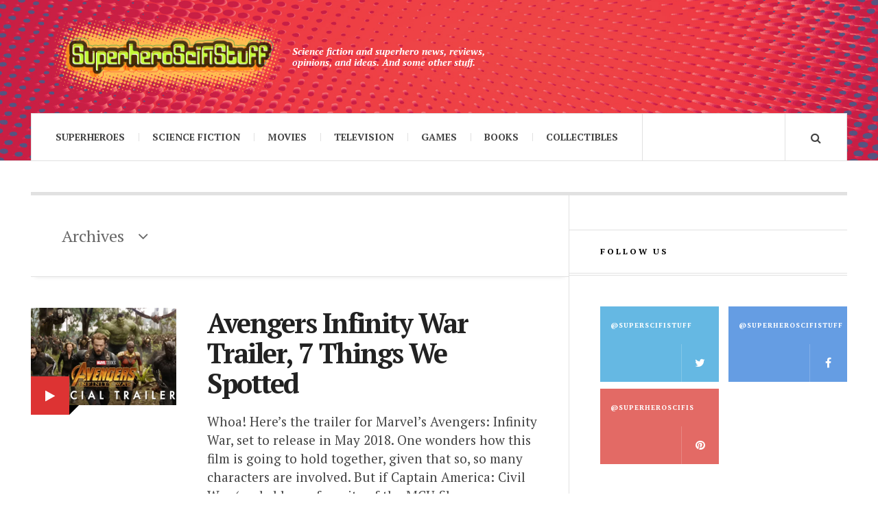

--- FILE ---
content_type: text/html; charset=UTF-8
request_url: https://www.superheroscifistuff.com/type/video/
body_size: 19204
content:

<!DOCTYPE html>
<html lang="en-US" xmlns:fb="https://www.facebook.com/2008/fbml" xmlns:addthis="https://www.addthis.com/help/api-spec"  xmlns:og="http://ogp.me/ns#">
<head>
	<meta charset="UTF-8" />
	<meta name="viewport" content="width=device-width, initial-scale=1" />
    <link rel="pingback" href="https://www.superheroscifistuff.com/xmlrpc.php" />
    <meta name='robots' content='noindex, follow' />

	<!-- This site is optimized with the Yoast SEO plugin v26.8 - https://yoast.com/product/yoast-seo-wordpress/ -->
	<title>Video Archives - SuperheroScifiStuff</title>
	<script type="application/ld+json" class="yoast-schema-graph">{"@context":"https://schema.org","@graph":[{"@type":"CollectionPage","@id":"https://www.superheroscifistuff.com/type/video/","url":"https://www.superheroscifistuff.com/type/video/","name":"Video Archives - SuperheroScifiStuff","isPartOf":{"@id":"https://www.superheroscifistuff.com/#website"},"primaryImageOfPage":{"@id":"https://www.superheroscifistuff.com/type/video/#primaryimage"},"image":{"@id":"https://www.superheroscifistuff.com/type/video/#primaryimage"},"thumbnailUrl":"https://i0.wp.com/www.superheroscifistuff.com/wp-content/uploads/2017/11/avengers-infinity-war-trailer-7.jpg?fit=1280%2C720&ssl=1","breadcrumb":{"@id":"https://www.superheroscifistuff.com/type/video/#breadcrumb"},"inLanguage":"en-US"},{"@type":"ImageObject","inLanguage":"en-US","@id":"https://www.superheroscifistuff.com/type/video/#primaryimage","url":"https://i0.wp.com/www.superheroscifistuff.com/wp-content/uploads/2017/11/avengers-infinity-war-trailer-7.jpg?fit=1280%2C720&ssl=1","contentUrl":"https://i0.wp.com/www.superheroscifistuff.com/wp-content/uploads/2017/11/avengers-infinity-war-trailer-7.jpg?fit=1280%2C720&ssl=1","width":1280,"height":720},{"@type":"BreadcrumbList","@id":"https://www.superheroscifistuff.com/type/video/#breadcrumb","itemListElement":[{"@type":"ListItem","position":1,"name":"Home","item":"https://www.superheroscifistuff.com/"},{"@type":"ListItem","position":2,"name":"Video"}]},{"@type":"WebSite","@id":"https://www.superheroscifistuff.com/#website","url":"https://www.superheroscifistuff.com/","name":"SuperheroScifiStuff","description":"Science fiction and superhero news, reviews, opinions, and ideas. And some other stuff.","potentialAction":[{"@type":"SearchAction","target":{"@type":"EntryPoint","urlTemplate":"https://www.superheroscifistuff.com/?s={search_term_string}"},"query-input":{"@type":"PropertyValueSpecification","valueRequired":true,"valueName":"search_term_string"}}],"inLanguage":"en-US"}]}</script>
	<!-- / Yoast SEO plugin. -->


<link rel='dns-prefetch' href='//secure.gravatar.com' />
<link rel='dns-prefetch' href='//stats.wp.com' />
<link rel='dns-prefetch' href='//fonts.googleapis.com' />
<link rel='dns-prefetch' href='//v0.wordpress.com' />
<link rel='preconnect' href='//i0.wp.com' />
<link rel="alternate" type="application/rss+xml" title="SuperheroScifiStuff &raquo; Feed" href="https://www.superheroscifistuff.com/feed/" />
<link rel="alternate" type="application/rss+xml" title="SuperheroScifiStuff &raquo; Comments Feed" href="https://www.superheroscifistuff.com/comments/feed/" />
<link rel="alternate" type="application/rss+xml" title="SuperheroScifiStuff &raquo; Video Format Feed" href="https://www.superheroscifistuff.com/type/video/feed/" />
<style id='wp-img-auto-sizes-contain-inline-css' type='text/css'>
img:is([sizes=auto i],[sizes^="auto," i]){contain-intrinsic-size:3000px 1500px}
/*# sourceURL=wp-img-auto-sizes-contain-inline-css */
</style>
<style id='wp-emoji-styles-inline-css' type='text/css'>

	img.wp-smiley, img.emoji {
		display: inline !important;
		border: none !important;
		box-shadow: none !important;
		height: 1em !important;
		width: 1em !important;
		margin: 0 0.07em !important;
		vertical-align: -0.1em !important;
		background: none !important;
		padding: 0 !important;
	}
/*# sourceURL=wp-emoji-styles-inline-css */
</style>
<style id='wp-block-library-inline-css' type='text/css'>
:root{--wp-block-synced-color:#7a00df;--wp-block-synced-color--rgb:122,0,223;--wp-bound-block-color:var(--wp-block-synced-color);--wp-editor-canvas-background:#ddd;--wp-admin-theme-color:#007cba;--wp-admin-theme-color--rgb:0,124,186;--wp-admin-theme-color-darker-10:#006ba1;--wp-admin-theme-color-darker-10--rgb:0,107,160.5;--wp-admin-theme-color-darker-20:#005a87;--wp-admin-theme-color-darker-20--rgb:0,90,135;--wp-admin-border-width-focus:2px}@media (min-resolution:192dpi){:root{--wp-admin-border-width-focus:1.5px}}.wp-element-button{cursor:pointer}:root .has-very-light-gray-background-color{background-color:#eee}:root .has-very-dark-gray-background-color{background-color:#313131}:root .has-very-light-gray-color{color:#eee}:root .has-very-dark-gray-color{color:#313131}:root .has-vivid-green-cyan-to-vivid-cyan-blue-gradient-background{background:linear-gradient(135deg,#00d084,#0693e3)}:root .has-purple-crush-gradient-background{background:linear-gradient(135deg,#34e2e4,#4721fb 50%,#ab1dfe)}:root .has-hazy-dawn-gradient-background{background:linear-gradient(135deg,#faaca8,#dad0ec)}:root .has-subdued-olive-gradient-background{background:linear-gradient(135deg,#fafae1,#67a671)}:root .has-atomic-cream-gradient-background{background:linear-gradient(135deg,#fdd79a,#004a59)}:root .has-nightshade-gradient-background{background:linear-gradient(135deg,#330968,#31cdcf)}:root .has-midnight-gradient-background{background:linear-gradient(135deg,#020381,#2874fc)}:root{--wp--preset--font-size--normal:16px;--wp--preset--font-size--huge:42px}.has-regular-font-size{font-size:1em}.has-larger-font-size{font-size:2.625em}.has-normal-font-size{font-size:var(--wp--preset--font-size--normal)}.has-huge-font-size{font-size:var(--wp--preset--font-size--huge)}.has-text-align-center{text-align:center}.has-text-align-left{text-align:left}.has-text-align-right{text-align:right}.has-fit-text{white-space:nowrap!important}#end-resizable-editor-section{display:none}.aligncenter{clear:both}.items-justified-left{justify-content:flex-start}.items-justified-center{justify-content:center}.items-justified-right{justify-content:flex-end}.items-justified-space-between{justify-content:space-between}.screen-reader-text{border:0;clip-path:inset(50%);height:1px;margin:-1px;overflow:hidden;padding:0;position:absolute;width:1px;word-wrap:normal!important}.screen-reader-text:focus{background-color:#ddd;clip-path:none;color:#444;display:block;font-size:1em;height:auto;left:5px;line-height:normal;padding:15px 23px 14px;text-decoration:none;top:5px;width:auto;z-index:100000}html :where(.has-border-color){border-style:solid}html :where([style*=border-top-color]){border-top-style:solid}html :where([style*=border-right-color]){border-right-style:solid}html :where([style*=border-bottom-color]){border-bottom-style:solid}html :where([style*=border-left-color]){border-left-style:solid}html :where([style*=border-width]){border-style:solid}html :where([style*=border-top-width]){border-top-style:solid}html :where([style*=border-right-width]){border-right-style:solid}html :where([style*=border-bottom-width]){border-bottom-style:solid}html :where([style*=border-left-width]){border-left-style:solid}html :where(img[class*=wp-image-]){height:auto;max-width:100%}:where(figure){margin:0 0 1em}html :where(.is-position-sticky){--wp-admin--admin-bar--position-offset:var(--wp-admin--admin-bar--height,0px)}@media screen and (max-width:600px){html :where(.is-position-sticky){--wp-admin--admin-bar--position-offset:0px}}

/*# sourceURL=wp-block-library-inline-css */
</style><style id='global-styles-inline-css' type='text/css'>
:root{--wp--preset--aspect-ratio--square: 1;--wp--preset--aspect-ratio--4-3: 4/3;--wp--preset--aspect-ratio--3-4: 3/4;--wp--preset--aspect-ratio--3-2: 3/2;--wp--preset--aspect-ratio--2-3: 2/3;--wp--preset--aspect-ratio--16-9: 16/9;--wp--preset--aspect-ratio--9-16: 9/16;--wp--preset--color--black: #000000;--wp--preset--color--cyan-bluish-gray: #abb8c3;--wp--preset--color--white: #ffffff;--wp--preset--color--pale-pink: #f78da7;--wp--preset--color--vivid-red: #cf2e2e;--wp--preset--color--luminous-vivid-orange: #ff6900;--wp--preset--color--luminous-vivid-amber: #fcb900;--wp--preset--color--light-green-cyan: #7bdcb5;--wp--preset--color--vivid-green-cyan: #00d084;--wp--preset--color--pale-cyan-blue: #8ed1fc;--wp--preset--color--vivid-cyan-blue: #0693e3;--wp--preset--color--vivid-purple: #9b51e0;--wp--preset--gradient--vivid-cyan-blue-to-vivid-purple: linear-gradient(135deg,rgb(6,147,227) 0%,rgb(155,81,224) 100%);--wp--preset--gradient--light-green-cyan-to-vivid-green-cyan: linear-gradient(135deg,rgb(122,220,180) 0%,rgb(0,208,130) 100%);--wp--preset--gradient--luminous-vivid-amber-to-luminous-vivid-orange: linear-gradient(135deg,rgb(252,185,0) 0%,rgb(255,105,0) 100%);--wp--preset--gradient--luminous-vivid-orange-to-vivid-red: linear-gradient(135deg,rgb(255,105,0) 0%,rgb(207,46,46) 100%);--wp--preset--gradient--very-light-gray-to-cyan-bluish-gray: linear-gradient(135deg,rgb(238,238,238) 0%,rgb(169,184,195) 100%);--wp--preset--gradient--cool-to-warm-spectrum: linear-gradient(135deg,rgb(74,234,220) 0%,rgb(151,120,209) 20%,rgb(207,42,186) 40%,rgb(238,44,130) 60%,rgb(251,105,98) 80%,rgb(254,248,76) 100%);--wp--preset--gradient--blush-light-purple: linear-gradient(135deg,rgb(255,206,236) 0%,rgb(152,150,240) 100%);--wp--preset--gradient--blush-bordeaux: linear-gradient(135deg,rgb(254,205,165) 0%,rgb(254,45,45) 50%,rgb(107,0,62) 100%);--wp--preset--gradient--luminous-dusk: linear-gradient(135deg,rgb(255,203,112) 0%,rgb(199,81,192) 50%,rgb(65,88,208) 100%);--wp--preset--gradient--pale-ocean: linear-gradient(135deg,rgb(255,245,203) 0%,rgb(182,227,212) 50%,rgb(51,167,181) 100%);--wp--preset--gradient--electric-grass: linear-gradient(135deg,rgb(202,248,128) 0%,rgb(113,206,126) 100%);--wp--preset--gradient--midnight: linear-gradient(135deg,rgb(2,3,129) 0%,rgb(40,116,252) 100%);--wp--preset--font-size--small: 13px;--wp--preset--font-size--medium: 20px;--wp--preset--font-size--large: 36px;--wp--preset--font-size--x-large: 42px;--wp--preset--spacing--20: 0.44rem;--wp--preset--spacing--30: 0.67rem;--wp--preset--spacing--40: 1rem;--wp--preset--spacing--50: 1.5rem;--wp--preset--spacing--60: 2.25rem;--wp--preset--spacing--70: 3.38rem;--wp--preset--spacing--80: 5.06rem;--wp--preset--shadow--natural: 6px 6px 9px rgba(0, 0, 0, 0.2);--wp--preset--shadow--deep: 12px 12px 50px rgba(0, 0, 0, 0.4);--wp--preset--shadow--sharp: 6px 6px 0px rgba(0, 0, 0, 0.2);--wp--preset--shadow--outlined: 6px 6px 0px -3px rgb(255, 255, 255), 6px 6px rgb(0, 0, 0);--wp--preset--shadow--crisp: 6px 6px 0px rgb(0, 0, 0);}:where(.is-layout-flex){gap: 0.5em;}:where(.is-layout-grid){gap: 0.5em;}body .is-layout-flex{display: flex;}.is-layout-flex{flex-wrap: wrap;align-items: center;}.is-layout-flex > :is(*, div){margin: 0;}body .is-layout-grid{display: grid;}.is-layout-grid > :is(*, div){margin: 0;}:where(.wp-block-columns.is-layout-flex){gap: 2em;}:where(.wp-block-columns.is-layout-grid){gap: 2em;}:where(.wp-block-post-template.is-layout-flex){gap: 1.25em;}:where(.wp-block-post-template.is-layout-grid){gap: 1.25em;}.has-black-color{color: var(--wp--preset--color--black) !important;}.has-cyan-bluish-gray-color{color: var(--wp--preset--color--cyan-bluish-gray) !important;}.has-white-color{color: var(--wp--preset--color--white) !important;}.has-pale-pink-color{color: var(--wp--preset--color--pale-pink) !important;}.has-vivid-red-color{color: var(--wp--preset--color--vivid-red) !important;}.has-luminous-vivid-orange-color{color: var(--wp--preset--color--luminous-vivid-orange) !important;}.has-luminous-vivid-amber-color{color: var(--wp--preset--color--luminous-vivid-amber) !important;}.has-light-green-cyan-color{color: var(--wp--preset--color--light-green-cyan) !important;}.has-vivid-green-cyan-color{color: var(--wp--preset--color--vivid-green-cyan) !important;}.has-pale-cyan-blue-color{color: var(--wp--preset--color--pale-cyan-blue) !important;}.has-vivid-cyan-blue-color{color: var(--wp--preset--color--vivid-cyan-blue) !important;}.has-vivid-purple-color{color: var(--wp--preset--color--vivid-purple) !important;}.has-black-background-color{background-color: var(--wp--preset--color--black) !important;}.has-cyan-bluish-gray-background-color{background-color: var(--wp--preset--color--cyan-bluish-gray) !important;}.has-white-background-color{background-color: var(--wp--preset--color--white) !important;}.has-pale-pink-background-color{background-color: var(--wp--preset--color--pale-pink) !important;}.has-vivid-red-background-color{background-color: var(--wp--preset--color--vivid-red) !important;}.has-luminous-vivid-orange-background-color{background-color: var(--wp--preset--color--luminous-vivid-orange) !important;}.has-luminous-vivid-amber-background-color{background-color: var(--wp--preset--color--luminous-vivid-amber) !important;}.has-light-green-cyan-background-color{background-color: var(--wp--preset--color--light-green-cyan) !important;}.has-vivid-green-cyan-background-color{background-color: var(--wp--preset--color--vivid-green-cyan) !important;}.has-pale-cyan-blue-background-color{background-color: var(--wp--preset--color--pale-cyan-blue) !important;}.has-vivid-cyan-blue-background-color{background-color: var(--wp--preset--color--vivid-cyan-blue) !important;}.has-vivid-purple-background-color{background-color: var(--wp--preset--color--vivid-purple) !important;}.has-black-border-color{border-color: var(--wp--preset--color--black) !important;}.has-cyan-bluish-gray-border-color{border-color: var(--wp--preset--color--cyan-bluish-gray) !important;}.has-white-border-color{border-color: var(--wp--preset--color--white) !important;}.has-pale-pink-border-color{border-color: var(--wp--preset--color--pale-pink) !important;}.has-vivid-red-border-color{border-color: var(--wp--preset--color--vivid-red) !important;}.has-luminous-vivid-orange-border-color{border-color: var(--wp--preset--color--luminous-vivid-orange) !important;}.has-luminous-vivid-amber-border-color{border-color: var(--wp--preset--color--luminous-vivid-amber) !important;}.has-light-green-cyan-border-color{border-color: var(--wp--preset--color--light-green-cyan) !important;}.has-vivid-green-cyan-border-color{border-color: var(--wp--preset--color--vivid-green-cyan) !important;}.has-pale-cyan-blue-border-color{border-color: var(--wp--preset--color--pale-cyan-blue) !important;}.has-vivid-cyan-blue-border-color{border-color: var(--wp--preset--color--vivid-cyan-blue) !important;}.has-vivid-purple-border-color{border-color: var(--wp--preset--color--vivid-purple) !important;}.has-vivid-cyan-blue-to-vivid-purple-gradient-background{background: var(--wp--preset--gradient--vivid-cyan-blue-to-vivid-purple) !important;}.has-light-green-cyan-to-vivid-green-cyan-gradient-background{background: var(--wp--preset--gradient--light-green-cyan-to-vivid-green-cyan) !important;}.has-luminous-vivid-amber-to-luminous-vivid-orange-gradient-background{background: var(--wp--preset--gradient--luminous-vivid-amber-to-luminous-vivid-orange) !important;}.has-luminous-vivid-orange-to-vivid-red-gradient-background{background: var(--wp--preset--gradient--luminous-vivid-orange-to-vivid-red) !important;}.has-very-light-gray-to-cyan-bluish-gray-gradient-background{background: var(--wp--preset--gradient--very-light-gray-to-cyan-bluish-gray) !important;}.has-cool-to-warm-spectrum-gradient-background{background: var(--wp--preset--gradient--cool-to-warm-spectrum) !important;}.has-blush-light-purple-gradient-background{background: var(--wp--preset--gradient--blush-light-purple) !important;}.has-blush-bordeaux-gradient-background{background: var(--wp--preset--gradient--blush-bordeaux) !important;}.has-luminous-dusk-gradient-background{background: var(--wp--preset--gradient--luminous-dusk) !important;}.has-pale-ocean-gradient-background{background: var(--wp--preset--gradient--pale-ocean) !important;}.has-electric-grass-gradient-background{background: var(--wp--preset--gradient--electric-grass) !important;}.has-midnight-gradient-background{background: var(--wp--preset--gradient--midnight) !important;}.has-small-font-size{font-size: var(--wp--preset--font-size--small) !important;}.has-medium-font-size{font-size: var(--wp--preset--font-size--medium) !important;}.has-large-font-size{font-size: var(--wp--preset--font-size--large) !important;}.has-x-large-font-size{font-size: var(--wp--preset--font-size--x-large) !important;}
/*# sourceURL=global-styles-inline-css */
</style>

<style id='classic-theme-styles-inline-css' type='text/css'>
/*! This file is auto-generated */
.wp-block-button__link{color:#fff;background-color:#32373c;border-radius:9999px;box-shadow:none;text-decoration:none;padding:calc(.667em + 2px) calc(1.333em + 2px);font-size:1.125em}.wp-block-file__button{background:#32373c;color:#fff;text-decoration:none}
/*# sourceURL=/wp-includes/css/classic-themes.min.css */
</style>
<link rel='stylesheet' id='contact-form-7-css' href='https://www.superheroscifistuff.com/wp-content/plugins/contact-form-7/includes/css/styles.css?ver=6.1.4' type='text/css' media='all' />
<link rel='stylesheet' id='ub-extension-style-css-css' href='https://www.superheroscifistuff.com/wp-content/plugins/ultimate-blocks/src/extensions/style.css?ver=6.9' type='text/css' media='all' />
<link rel='stylesheet' id='ppress-frontend-css' href='https://www.superheroscifistuff.com/wp-content/plugins/wp-user-avatar/assets/css/frontend.min.css?ver=4.16.8' type='text/css' media='all' />
<link rel='stylesheet' id='ppress-flatpickr-css' href='https://www.superheroscifistuff.com/wp-content/plugins/wp-user-avatar/assets/flatpickr/flatpickr.min.css?ver=4.16.8' type='text/css' media='all' />
<link rel='stylesheet' id='ppress-select2-css' href='https://www.superheroscifistuff.com/wp-content/plugins/wp-user-avatar/assets/select2/select2.min.css?ver=6.9' type='text/css' media='all' />
<link rel='stylesheet' id='addthis_all_pages-css' href='https://www.superheroscifistuff.com/wp-content/plugins/addthis/frontend/build/addthis_wordpress_public.min.css?ver=6.9' type='text/css' media='all' />
<link rel='stylesheet' id='ac_style-css' href='https://www.superheroscifistuff.com/wp-content/themes/justwrite/style.css?ver=2.0.3.6' type='text/css' media='all' />
<link rel='stylesheet' id='ac_icons-css' href='https://www.superheroscifistuff.com/wp-content/themes/justwrite/assets/icons/css/font-awesome.min.css?ver=4.7.0' type='text/css' media='all' />
<link rel='stylesheet' id='ac_webfonts_style2-css' href='//fonts.googleapis.com/css?family=PT+Serif%3A400%2C700%2C400italic%2C700italic%7CMontserrat%3A400%2C700' type='text/css' media='all' />
<link rel='stylesheet' id='ac_webfonts_selected-style2-css' href='https://www.superheroscifistuff.com/wp-content/themes/justwrite/assets/css/font-style2.css' type='text/css' media='all' />
<script type="text/javascript" src="https://www.superheroscifistuff.com/wp-includes/js/jquery/jquery.min.js?ver=3.7.1" id="jquery-core-js"></script>
<script type="text/javascript" src="https://www.superheroscifistuff.com/wp-includes/js/jquery/jquery-migrate.min.js?ver=3.4.1" id="jquery-migrate-js"></script>
<script type="text/javascript" src="https://www.superheroscifistuff.com/wp-content/plugins/wp-user-avatar/assets/flatpickr/flatpickr.min.js?ver=4.16.8" id="ppress-flatpickr-js"></script>
<script type="text/javascript" src="https://www.superheroscifistuff.com/wp-content/plugins/wp-user-avatar/assets/select2/select2.min.js?ver=4.16.8" id="ppress-select2-js"></script>
<script type="text/javascript" src="https://www.superheroscifistuff.com/wp-content/themes/justwrite/assets/js/html5.js?ver=3.7.0" id="ac_js_html5-js"></script>
<link rel="https://api.w.org/" href="https://www.superheroscifistuff.com/wp-json/" /><link rel="EditURI" type="application/rsd+xml" title="RSD" href="https://www.superheroscifistuff.com/xmlrpc.php?rsd" />
<meta name="generator" content="WordPress 6.9" />
	<style>img#wpstats{display:none}</style>
		      <!-- Customizer - Saved Styles-->
      <style type="text/css">
		.header-wrap{background-image:url(https://www.superheroscifistuff.com/wp-content/uploads/2015/10/halftone-bkgd-red-1920.jpg);}.logo .description{color:#ffffff;}				
			</style><!-- END Customizer - Saved Styles -->
	<!-- Global site tag (gtag.js) - Google Analytics -->
<script async src="https://www.googletagmanager.com/gtag/js?id=UA-69071119-1"></script>
<script>
  window.dataLayer = window.dataLayer || [];
  function gtag(){dataLayer.push(arguments);}
  gtag('js', new Date());

  gtag('config', 'UA-69071119-1');
</script>
<script data-cfasync="false" type="text/javascript">if (window.addthis_product === undefined) { window.addthis_product = "wpp"; } if (window.wp_product_version === undefined) { window.wp_product_version = "wpp-6.2.7"; } if (window.addthis_share === undefined) { window.addthis_share = {}; } if (window.addthis_config === undefined) { window.addthis_config = {"data_track_clickback":true,"ignore_server_config":true,"ui_atversion":300}; } if (window.addthis_layers === undefined) { window.addthis_layers = {}; } if (window.addthis_layers_tools === undefined) { window.addthis_layers_tools = [{"sharetoolbox":{"numPreferredServices":5,"counts":"one","size":"16px","style":"fixed","shareCountThreshold":0,"elements":".addthis_inline_share_toolbox_below,.at-below-post,.at-below-post-page"}}]; } else { window.addthis_layers_tools.push({"sharetoolbox":{"numPreferredServices":5,"counts":"one","size":"16px","style":"fixed","shareCountThreshold":0,"elements":".addthis_inline_share_toolbox_below,.at-below-post,.at-below-post-page"}});  } if (window.addthis_plugin_info === undefined) { window.addthis_plugin_info = {"info_status":"enabled","cms_name":"WordPress","plugin_name":"Share Buttons by AddThis","plugin_version":"6.2.7","plugin_mode":"WordPress","anonymous_profile_id":"wp-acf8b384b6461a1901a3dba09d60a672","page_info":{"template":"archives","post_type":["post"]},"sharing_enabled_on_post_via_metabox":false}; } 
                    (function() {
                      var first_load_interval_id = setInterval(function () {
                        if (typeof window.addthis !== 'undefined') {
                          window.clearInterval(first_load_interval_id);
                          if (typeof window.addthis_layers !== 'undefined' && Object.getOwnPropertyNames(window.addthis_layers).length > 0) {
                            window.addthis.layers(window.addthis_layers);
                          }
                          if (Array.isArray(window.addthis_layers_tools)) {
                            for (i = 0; i < window.addthis_layers_tools.length; i++) {
                              window.addthis.layers(window.addthis_layers_tools[i]);
                            }
                          }
                        }
                     },1000)
                    }());
                </script> <script data-cfasync="false" type="text/javascript" src="https://s7.addthis.com/js/300/addthis_widget.js#pubid=ra-5641df175646f169" async="async"></script><link rel="icon" href="https://i0.wp.com/www.superheroscifistuff.com/wp-content/uploads/2016/08/cropped-superheroscifistuff-avatar-20151029-600.png?fit=32%2C32&#038;ssl=1" sizes="32x32" />
<link rel="icon" href="https://i0.wp.com/www.superheroscifistuff.com/wp-content/uploads/2016/08/cropped-superheroscifistuff-avatar-20151029-600.png?fit=192%2C192&#038;ssl=1" sizes="192x192" />
<link rel="apple-touch-icon" href="https://i0.wp.com/www.superheroscifistuff.com/wp-content/uploads/2016/08/cropped-superheroscifistuff-avatar-20151029-600.png?fit=180%2C180&#038;ssl=1" />
<meta name="msapplication-TileImage" content="https://i0.wp.com/www.superheroscifistuff.com/wp-content/uploads/2016/08/cropped-superheroscifistuff-avatar-20151029-600.png?fit=270%2C270&#038;ssl=1" />
		<style type="text/css" id="wp-custom-css">
			p.ub_review_item_name {
	font-size: 100% !important;
	padding-bottom: 
		0;
	/* border-bottom: 1px solid #ccc; */
	
}


.ub_review_author_name {
	display: none;
}

.ub_review_description_container {
	display: none;
	
}

.ub_review_overall_value {
	grid-template-columns: 100%;
}

.ub_review_overall_value strong {
	display: inline-block;
	border-top: 1px solid #bbb;
	padding-top: 5px; 
	margin-top: 8px; 
}



.ub_review_rating {
	text-align: left;
	display: none;
}

.ub_review_average_stars {
	text-align: left;	
	margin-top: 10px;
	margin-left: 0;
}



.ub_review_block {
	background-color: #eee;
	padding: 25px;
}

.ub_review_entry {
	border-bottom: 1px solid #d9d9d9;
	display: none;
}

.ub_review_block {
	width: 100%;
	float: none;
}


@media only screen and (min-width: 768px) {
	.ub_review_block {
		width: 300px;
		float: right;
		margin-top: 0;
		margin-left: 30px;
	}
	
	
	
}		</style>
		
<!-- START - Open Graph and Twitter Card Tags 3.3.7 -->
 <!-- Facebook Open Graph -->
  <meta property="og:locale" content="en_US"/>
  <meta property="og:site_name" content="SuperheroScifiStuff"/>
  <meta property="og:title" content="Video Archives - SuperheroScifiStuff"/>
  <meta property="og:url" content="https://www.superheroscifistuff.com/type/video/"/>
  <meta property="og:type" content="article"/>
  <meta property="og:description" content="Science fiction and superhero news, reviews, opinions, and ideas. And some other stuff."/>
 <!-- Google+ / Schema.org -->
  <meta itemprop="name" content="Video Archives - SuperheroScifiStuff"/>
  <meta itemprop="headline" content="Video Archives - SuperheroScifiStuff"/>
  <meta itemprop="description" content="Science fiction and superhero news, reviews, opinions, and ideas. And some other stuff."/>
 <!-- Twitter Cards -->
  <meta name="twitter:title" content="Video Archives - SuperheroScifiStuff"/>
  <meta name="twitter:url" content="https://www.superheroscifistuff.com/type/video/"/>
  <meta name="twitter:card" content="summary_large_image"/>
 <!-- SEO -->
 <!-- Misc. tags -->
 <!-- is_tax: post_format | yoast_seo -->
<!-- END - Open Graph and Twitter Card Tags 3.3.7 -->
	
<link rel='stylesheet' id='jetpack-swiper-library-css' href='https://www.superheroscifistuff.com/wp-content/plugins/jetpack/_inc/blocks/swiper.css?ver=15.4' type='text/css' media='all' />
<link rel='stylesheet' id='jetpack-carousel-css' href='https://www.superheroscifistuff.com/wp-content/plugins/jetpack/modules/carousel/jetpack-carousel.css?ver=15.4' type='text/css' media='all' />
</head>

<body class="archive tax-post_format term-post-format-video term-7 wp-theme-justwrite">


<header id="main-header" class="header-wrap">

<div class="wrap">

	<div class="top mini-disabled logo-image clearfix">
    
    	<div class="logo logo-image">
        	<a href="https://www.superheroscifistuff.com" title="SuperheroScifiStuff" class="logo-contents logo-image"><img src="https://www.superheroscifistuff.com/wp-content/uploads/2017/04/superheroscifistuff-logo-20170424.png" alt="SuperheroScifiStuff" /></a>
                        <h2 class="description">Science fiction and superhero news, reviews, opinions, and ideas. And some other stuff.</h2>
                    </div><!-- END .logo -->
        
                
    </div><!-- END .top -->
    
    
    <nav class="menu-wrap mini-disabled" role="navigation">
		<ul class="menu-main mobile-menu superfish"><li id="menu-item-116" class="menu-item menu-item-type-taxonomy menu-item-object-category menu-item-116"><a href="https://www.superheroscifistuff.com/category/superheroes/">Superheroes</a></li>
<li id="menu-item-117" class="menu-item menu-item-type-taxonomy menu-item-object-category menu-item-117"><a href="https://www.superheroscifistuff.com/category/science-fiction/">Science Fiction</a></li>
<li id="menu-item-115" class="menu-item menu-item-type-taxonomy menu-item-object-category menu-item-115"><a href="https://www.superheroscifistuff.com/category/movies/">Movies</a></li>
<li id="menu-item-118" class="menu-item menu-item-type-taxonomy menu-item-object-category menu-item-118"><a href="https://www.superheroscifistuff.com/category/television/">Television</a></li>
<li id="menu-item-119" class="menu-item menu-item-type-taxonomy menu-item-object-category menu-item-119"><a href="https://www.superheroscifistuff.com/category/games/">Games</a></li>
<li id="menu-item-120" class="menu-item menu-item-type-taxonomy menu-item-object-category menu-item-120"><a href="https://www.superheroscifistuff.com/category/books/">Books</a></li>
<li id="menu-item-121" class="menu-item menu-item-type-taxonomy menu-item-object-category menu-item-121"><a href="https://www.superheroscifistuff.com/category/collectibles/">Collectibles</a></li>
</ul>        
        <a href="#" class="mobile-menu-button"><i class="fa fa-navicon"></i> </a>
                                <a href="#" class="search-button"><i class="fa fa-search"></i> </a>
        <ul class="header-social-icons clearfix"><li><a href="https://twitter.com/https://twitter.com/SuperScifiStuff" class="social-btn left twitter"><i class="fa fa-twitter"></i> </a></li><li><a href="https://www.facebook.com/superheroscifistuff" class="social-btn left facebook"><i class="fa fa-facebook"></i> </a></li><li><a href="https://www.superheroscifistuff.com/feed/" class="social-btn right rss"><i class="fa fa-rss"></i> </a></li></ul><!-- END .header-social-icons -->        
        
        
        <div class="search-wrap nobs">
        	<form role="search" id="header-search" method="get" class="search-form" action="https://www.superheroscifistuff.com/">
            	<input type="submit" class="search-submit" value="Search" />
            	<div class="field-wrap">
					<input type="search" class="search-field" placeholder="type your keywords ..." value="" name="s" title="Search for:" />
				</div>
			</form>
        </div><!-- END .search-wrap -->
        
    </nav><!-- END .menu-wrap -->
    
        
</div><!-- END .wrap -->
</header><!-- END .header-wrap -->


<div class="wrap mini-disabled" id="content-wrap">


<section class="container mini-disabled main-section clearfix">
	
    
    
    <div class="wrap-template-1 clearfix">
    
    <section class="content-wrap with-title" role="main">
    	    
    	<header class="main-page-title">
        	<h1 class="page-title">
            Archives<i class="fa fa-angle-down"></i> 			</h1>
        </header>
    
    	<div class="posts-wrap clearfix">
        
        
<article id="post-559" class="post-template-1 clearfix post-559 post type-post status-publish format-video has-post-thumbnail hentry category-movies category-superheroes tag-avengers tag-avengers-infinity-war post_format-post-format-video">
		<figure class="post-thumbnail">
    	<img width="600" height="400" src="https://i0.wp.com/www.superheroscifistuff.com/wp-content/uploads/2017/11/avengers-infinity-war-trailer-7.jpg?resize=600%2C400&amp;ssl=1" class="attachment-ac-post-thumbnail size-ac-post-thumbnail wp-post-image" alt="" decoding="async" fetchpriority="high" srcset="https://i0.wp.com/www.superheroscifistuff.com/wp-content/uploads/2017/11/avengers-infinity-war-trailer-7.jpg?resize=600%2C400&amp;ssl=1 600w, https://i0.wp.com/www.superheroscifistuff.com/wp-content/uploads/2017/11/avengers-infinity-war-trailer-7.jpg?resize=210%2C140&amp;ssl=1 210w, https://i0.wp.com/www.superheroscifistuff.com/wp-content/uploads/2017/11/avengers-infinity-war-trailer-7.jpg?zoom=2&amp;resize=600%2C400&amp;ssl=1 1200w" sizes="(max-width: 600px) 100vw, 600px" data-attachment-id="573" data-permalink="https://www.superheroscifistuff.com/2017/11/29/avengers-infinity-war-trailer-7-things-spotted/avengers-infinity-war-trailer-7-things-we-spotted/" data-orig-file="https://i0.wp.com/www.superheroscifistuff.com/wp-content/uploads/2017/11/avengers-infinity-war-trailer-7.jpg?fit=1280%2C720&amp;ssl=1" data-orig-size="1280,720" data-comments-opened="1" data-image-meta="{&quot;aperture&quot;:&quot;0&quot;,&quot;credit&quot;:&quot;&quot;,&quot;camera&quot;:&quot;&quot;,&quot;caption&quot;:&quot;&quot;,&quot;created_timestamp&quot;:&quot;0&quot;,&quot;copyright&quot;:&quot;&quot;,&quot;focal_length&quot;:&quot;0&quot;,&quot;iso&quot;:&quot;0&quot;,&quot;shutter_speed&quot;:&quot;0&quot;,&quot;title&quot;:&quot;&quot;,&quot;orientation&quot;:&quot;0&quot;}" data-image-title="Avengers Infinity War Trailer, 7 Things We Spotted" data-image-description="" data-image-caption="" data-medium-file="https://i0.wp.com/www.superheroscifistuff.com/wp-content/uploads/2017/11/avengers-infinity-war-trailer-7.jpg?fit=620%2C349&amp;ssl=1" data-large-file="https://i0.wp.com/www.superheroscifistuff.com/wp-content/uploads/2017/11/avengers-infinity-war-trailer-7.jpg?fit=940%2C529&amp;ssl=1" /><span class="post-format-icon"><i class="fa fa-play"></i> </span>	</figure>
    	<div class="post-content">
    	<h2 class="title"><a href="https://www.superheroscifistuff.com/2017/11/29/avengers-infinity-war-trailer-7-things-spotted/" rel="bookmark">Avengers Infinity War Trailer, 7 Things We Spotted</a></h2>		<div class="at-above-post-arch-page addthis_tool" data-url="https://www.superheroscifistuff.com/2017/11/29/avengers-infinity-war-trailer-7-things-spotted/"></div>
<p>Whoa! Here&#8217;s the trailer for Marvel&#8217;s Avengers: Infinity War, set to release in May 2018. One wonders how this film is going to hold together, given that so, so many characters are involved. But if Captain America: Civil War (probably my favorite of the MCU films<!-- AddThis Advanced Settings above via filter on wp_trim_excerpt --><!-- AddThis Advanced Settings below via filter on wp_trim_excerpt --><!-- AddThis Advanced Settings generic via filter on wp_trim_excerpt --><!-- AddThis Share Buttons above via filter on wp_trim_excerpt --><!-- AddThis Share Buttons below via filter on wp_trim_excerpt --></p>
<div class="at-below-post-arch-page addthis_tool" data-url="https://www.superheroscifistuff.com/2017/11/29/avengers-infinity-war-trailer-7-things-spotted/"></div>
<p><!-- AddThis Share Buttons generic via filter on wp_trim_excerpt --></p>
        <footer class="details">
        	<span class="post-small-button left p-read-more" id="share-559-rm">
            	<a href="https://www.superheroscifistuff.com/2017/11/29/avengers-infinity-war-trailer-7-things-spotted/" rel="nofollow" title="Read More..."><i class="fa fa-ellipsis-h fa-lg"></i></a>
			</span>
                        <time class="detail left index-post-date" datetime="2017-11-29">Nov 29, 2017</time>
			<span class="detail left index-post-author"><em>by</em> <a href="https://www.superheroscifistuff.com/author/samsimon/" title="Posts by Frank Simon" rel="author">Frank Simon</a></span>
			<span class="detail left index-post-category"><em>in</em> <a href="https://www.superheroscifistuff.com/category/movies/" title="View all posts in Movies" >Movies</a> </span>		</footer><!-- END .details -->
	</div><!-- END .post-content -->
</article><!-- END #post-559 .post-template-1 -->

<article id="post-496" class="post-template-1 clearfix post-496 post type-post status-publish format-video has-post-thumbnail hentry category-movies category-science-fiction tag-star-wars tag-star-wars-the-last-jedi post_format-post-format-video">
		<figure class="post-thumbnail">
    	<img width="600" height="400" src="https://i0.wp.com/www.superheroscifistuff.com/wp-content/uploads/2017/08/6-questions-about-the-star-wars.jpg?resize=600%2C400&amp;ssl=1" class="attachment-ac-post-thumbnail size-ac-post-thumbnail wp-post-image" alt="" decoding="async" srcset="https://i0.wp.com/www.superheroscifistuff.com/wp-content/uploads/2017/08/6-questions-about-the-star-wars.jpg?resize=600%2C400&amp;ssl=1 600w, https://i0.wp.com/www.superheroscifistuff.com/wp-content/uploads/2017/08/6-questions-about-the-star-wars.jpg?resize=210%2C140&amp;ssl=1 210w, https://i0.wp.com/www.superheroscifistuff.com/wp-content/uploads/2017/08/6-questions-about-the-star-wars.jpg?zoom=2&amp;resize=600%2C400&amp;ssl=1 1200w" sizes="(max-width: 600px) 100vw, 600px" data-attachment-id="534" data-permalink="https://www.superheroscifistuff.com/2017/04/14/6-questions-star-wars-last-jedi-teaser-trailer/6-questions-about-the-star-wars-the-last-jedi-teaser-trailer/" data-orig-file="https://i0.wp.com/www.superheroscifistuff.com/wp-content/uploads/2017/08/6-questions-about-the-star-wars.jpg?fit=1280%2C720&amp;ssl=1" data-orig-size="1280,720" data-comments-opened="1" data-image-meta="{&quot;aperture&quot;:&quot;0&quot;,&quot;credit&quot;:&quot;&quot;,&quot;camera&quot;:&quot;&quot;,&quot;caption&quot;:&quot;&quot;,&quot;created_timestamp&quot;:&quot;0&quot;,&quot;copyright&quot;:&quot;&quot;,&quot;focal_length&quot;:&quot;0&quot;,&quot;iso&quot;:&quot;0&quot;,&quot;shutter_speed&quot;:&quot;0&quot;,&quot;title&quot;:&quot;&quot;,&quot;orientation&quot;:&quot;0&quot;}" data-image-title="6 Questions About the Star Wars: The Last Jedi Teaser Trailer" data-image-description="" data-image-caption="" data-medium-file="https://i0.wp.com/www.superheroscifistuff.com/wp-content/uploads/2017/08/6-questions-about-the-star-wars.jpg?fit=620%2C349&amp;ssl=1" data-large-file="https://i0.wp.com/www.superheroscifistuff.com/wp-content/uploads/2017/08/6-questions-about-the-star-wars.jpg?fit=940%2C529&amp;ssl=1" /><span class="post-format-icon"><i class="fa fa-play"></i> </span>	</figure>
    	<div class="post-content">
    	<h2 class="title"><a href="https://www.superheroscifistuff.com/2017/04/14/6-questions-star-wars-last-jedi-teaser-trailer/" rel="bookmark">6 Questions About the Star Wars: The Last Jedi Teaser Trailer</a></h2>		<div class="at-above-post-arch-page addthis_tool" data-url="https://www.superheroscifistuff.com/2017/04/14/6-questions-star-wars-last-jedi-teaser-trailer/"></div>
<p>If you&#8217;re like me, you&#8217;ve already watched this teaser trailer at least 10 times. This trailer has certainly primed my anticipation of this film. I thoroughly enjoyed The Force Awakens, and I expect The Last Jedi to be every bit as good. A good film<!-- AddThis Advanced Settings above via filter on wp_trim_excerpt --><!-- AddThis Advanced Settings below via filter on wp_trim_excerpt --><!-- AddThis Advanced Settings generic via filter on wp_trim_excerpt --><!-- AddThis Share Buttons above via filter on wp_trim_excerpt --><!-- AddThis Share Buttons below via filter on wp_trim_excerpt --></p>
<div class="at-below-post-arch-page addthis_tool" data-url="https://www.superheroscifistuff.com/2017/04/14/6-questions-star-wars-last-jedi-teaser-trailer/"></div>
<p><!-- AddThis Share Buttons generic via filter on wp_trim_excerpt --></p>
        <footer class="details">
        	<span class="post-small-button left p-read-more" id="share-496-rm">
            	<a href="https://www.superheroscifistuff.com/2017/04/14/6-questions-star-wars-last-jedi-teaser-trailer/" rel="nofollow" title="Read More..."><i class="fa fa-ellipsis-h fa-lg"></i></a>
			</span>
                        <time class="detail left index-post-date" datetime="2017-04-14">Apr 14, 2017</time>
			<span class="detail left index-post-author"><em>by</em> <a href="https://www.superheroscifistuff.com/author/samsimon/" title="Posts by Frank Simon" rel="author">Frank Simon</a></span>
			<span class="detail left index-post-category"><em>in</em> <a href="https://www.superheroscifistuff.com/category/movies/" title="View all posts in Movies" >Movies</a> </span>		</footer><!-- END .details -->
	</div><!-- END .post-content -->
</article><!-- END #post-496 .post-template-1 -->

<article id="post-489" class="post-template-1 clearfix post-489 post type-post status-publish format-video has-post-thumbnail hentry category-movies category-superheroes tag-spider-man tag-spider-man-homecoming post_format-post-format-video">
		<figure class="post-thumbnail">
    	<img width="600" height="400" src="https://i0.wp.com/www.superheroscifistuff.com/wp-content/uploads/2017/04/spider-man-homecoming-trailer-2.jpg?resize=600%2C400&amp;ssl=1" class="attachment-ac-post-thumbnail size-ac-post-thumbnail wp-post-image" alt="" decoding="async" srcset="https://i0.wp.com/www.superheroscifistuff.com/wp-content/uploads/2017/04/spider-man-homecoming-trailer-2.jpg?resize=600%2C400&amp;ssl=1 600w, https://i0.wp.com/www.superheroscifistuff.com/wp-content/uploads/2017/04/spider-man-homecoming-trailer-2.jpg?resize=210%2C140&amp;ssl=1 210w, https://i0.wp.com/www.superheroscifistuff.com/wp-content/uploads/2017/04/spider-man-homecoming-trailer-2.jpg?zoom=2&amp;resize=600%2C400&amp;ssl=1 1200w" sizes="(max-width: 600px) 100vw, 600px" data-attachment-id="495" data-permalink="https://www.superheroscifistuff.com/2017/03/28/spider-man-homecoming-trailer-2/spider-man-homecoming-trailer-2-2/" data-orig-file="https://i0.wp.com/www.superheroscifistuff.com/wp-content/uploads/2017/04/spider-man-homecoming-trailer-2.jpg?fit=1280%2C720&amp;ssl=1" data-orig-size="1280,720" data-comments-opened="1" data-image-meta="{&quot;aperture&quot;:&quot;0&quot;,&quot;credit&quot;:&quot;&quot;,&quot;camera&quot;:&quot;&quot;,&quot;caption&quot;:&quot;&quot;,&quot;created_timestamp&quot;:&quot;0&quot;,&quot;copyright&quot;:&quot;&quot;,&quot;focal_length&quot;:&quot;0&quot;,&quot;iso&quot;:&quot;0&quot;,&quot;shutter_speed&quot;:&quot;0&quot;,&quot;title&quot;:&quot;&quot;,&quot;orientation&quot;:&quot;0&quot;}" data-image-title="Spider-Man Homecoming Trailer #2" data-image-description="" data-image-caption="" data-medium-file="https://i0.wp.com/www.superheroscifistuff.com/wp-content/uploads/2017/04/spider-man-homecoming-trailer-2.jpg?fit=620%2C349&amp;ssl=1" data-large-file="https://i0.wp.com/www.superheroscifistuff.com/wp-content/uploads/2017/04/spider-man-homecoming-trailer-2.jpg?fit=940%2C529&amp;ssl=1" /><span class="post-format-icon"><i class="fa fa-play"></i> </span>	</figure>
    	<div class="post-content">
    	<h2 class="title"><a href="https://www.superheroscifistuff.com/2017/03/28/spider-man-homecoming-trailer-2/" rel="bookmark">Spider-Man Homecoming Trailer #2</a></h2>		<div class="at-above-post-arch-page addthis_tool" data-url="https://www.superheroscifistuff.com/2017/03/28/spider-man-homecoming-trailer-2/"></div>
<p>Here&#8217;s the new trailer for Spider-Man: Homecoming. So far I&#8217;m optimistic about Tom Holland&#8217;s performance as Peter and about the overall feel of the film. And it&#8217;s hard to imagine that Michael Keaton will be anything but great as the Vulture. It looks like some<!-- AddThis Advanced Settings above via filter on wp_trim_excerpt --><!-- AddThis Advanced Settings below via filter on wp_trim_excerpt --><!-- AddThis Advanced Settings generic via filter on wp_trim_excerpt --><!-- AddThis Share Buttons above via filter on wp_trim_excerpt --><!-- AddThis Share Buttons below via filter on wp_trim_excerpt --></p>
<div class="at-below-post-arch-page addthis_tool" data-url="https://www.superheroscifistuff.com/2017/03/28/spider-man-homecoming-trailer-2/"></div>
<p><!-- AddThis Share Buttons generic via filter on wp_trim_excerpt --></p>
        <footer class="details">
        	<span class="post-small-button left p-read-more" id="share-489-rm">
            	<a href="https://www.superheroscifistuff.com/2017/03/28/spider-man-homecoming-trailer-2/" rel="nofollow" title="Read More..."><i class="fa fa-ellipsis-h fa-lg"></i></a>
			</span>
                        <time class="detail left index-post-date" datetime="2017-03-28">Mar 28, 2017</time>
			<span class="detail left index-post-author"><em>by</em> <a href="https://www.superheroscifistuff.com/author/samsimon/" title="Posts by Frank Simon" rel="author">Frank Simon</a></span>
			<span class="detail left index-post-category"><em>in</em> <a href="https://www.superheroscifistuff.com/category/movies/" title="View all posts in Movies" >Movies</a> </span>		</footer><!-- END .details -->
	</div><!-- END .post-content -->
</article><!-- END #post-489 .post-template-1 -->

<article id="post-470" class="post-template-1 clearfix post-470 post type-post status-publish format-video has-post-thumbnail hentry category-science-fiction category-television tag-darth-maul tag-obi-wan-kenobi tag-star-wars-rebels post_format-post-format-video">
		<figure class="post-thumbnail">
    	<img width="600" height="400" src="https://i0.wp.com/www.superheroscifistuff.com/wp-content/uploads/2017/01/star-wars-rebels-season-3-mid-se.jpg?resize=600%2C400&amp;ssl=1" class="attachment-ac-post-thumbnail size-ac-post-thumbnail wp-post-image" alt="" decoding="async" loading="lazy" srcset="https://i0.wp.com/www.superheroscifistuff.com/wp-content/uploads/2017/01/star-wars-rebels-season-3-mid-se.jpg?resize=600%2C400&amp;ssl=1 600w, https://i0.wp.com/www.superheroscifistuff.com/wp-content/uploads/2017/01/star-wars-rebels-season-3-mid-se.jpg?resize=210%2C140&amp;ssl=1 210w, https://i0.wp.com/www.superheroscifistuff.com/wp-content/uploads/2017/01/star-wars-rebels-season-3-mid-se.jpg?zoom=2&amp;resize=600%2C400&amp;ssl=1 1200w" sizes="auto, (max-width: 600px) 100vw, 600px" data-attachment-id="480" data-permalink="https://www.superheroscifistuff.com/2017/01/04/star-wars-rebels-season-3-mid-season-trailer/star-wars-rebels-season-3-mid-season-trailer-2/" data-orig-file="https://i0.wp.com/www.superheroscifistuff.com/wp-content/uploads/2017/01/star-wars-rebels-season-3-mid-se.jpg?fit=1280%2C720&amp;ssl=1" data-orig-size="1280,720" data-comments-opened="1" data-image-meta="{&quot;aperture&quot;:&quot;0&quot;,&quot;credit&quot;:&quot;&quot;,&quot;camera&quot;:&quot;&quot;,&quot;caption&quot;:&quot;&quot;,&quot;created_timestamp&quot;:&quot;0&quot;,&quot;copyright&quot;:&quot;&quot;,&quot;focal_length&quot;:&quot;0&quot;,&quot;iso&quot;:&quot;0&quot;,&quot;shutter_speed&quot;:&quot;0&quot;,&quot;title&quot;:&quot;&quot;,&quot;orientation&quot;:&quot;0&quot;}" data-image-title="Star Wars Rebels Season 3 Mid-Season Trailer" data-image-description="" data-image-caption="" data-medium-file="https://i0.wp.com/www.superheroscifistuff.com/wp-content/uploads/2017/01/star-wars-rebels-season-3-mid-se.jpg?fit=620%2C349&amp;ssl=1" data-large-file="https://i0.wp.com/www.superheroscifistuff.com/wp-content/uploads/2017/01/star-wars-rebels-season-3-mid-se.jpg?fit=940%2C529&amp;ssl=1" /><span class="post-format-icon"><i class="fa fa-play"></i> </span>	</figure>
    	<div class="post-content">
    	<h2 class="title"><a href="https://www.superheroscifistuff.com/2017/01/04/star-wars-rebels-season-3-mid-season-trailer/" rel="bookmark">Star Wars Rebels Season 3 Mid-Season Trailer</a></h2>		<div class="at-above-post-arch-page addthis_tool" data-url="https://www.superheroscifistuff.com/2017/01/04/star-wars-rebels-season-3-mid-season-trailer/"></div>
<p>In this mid-season trailer for season 3 of Star Wars Rebels, we see a lot of new action sequences featuring our regular crew, and it looks like they&#8217;re in for a few tangles with Grand Admiral Thrawn. In the opening of trailer, Ezra appears to<!-- AddThis Advanced Settings above via filter on wp_trim_excerpt --><!-- AddThis Advanced Settings below via filter on wp_trim_excerpt --><!-- AddThis Advanced Settings generic via filter on wp_trim_excerpt --><!-- AddThis Share Buttons above via filter on wp_trim_excerpt --><!-- AddThis Share Buttons below via filter on wp_trim_excerpt --></p>
<div class="at-below-post-arch-page addthis_tool" data-url="https://www.superheroscifistuff.com/2017/01/04/star-wars-rebels-season-3-mid-season-trailer/"></div>
<p><!-- AddThis Share Buttons generic via filter on wp_trim_excerpt --></p>
        <footer class="details">
        	<span class="post-small-button left p-read-more" id="share-470-rm">
            	<a href="https://www.superheroscifistuff.com/2017/01/04/star-wars-rebels-season-3-mid-season-trailer/" rel="nofollow" title="Read More..."><i class="fa fa-ellipsis-h fa-lg"></i></a>
			</span>
                        <time class="detail left index-post-date" datetime="2017-01-04">Jan 04, 2017</time>
			<span class="detail left index-post-author"><em>by</em> <a href="https://www.superheroscifistuff.com/author/samsimon/" title="Posts by Frank Simon" rel="author">Frank Simon</a></span>
			<span class="detail left index-post-category"><em>in</em> <a href="https://www.superheroscifistuff.com/category/science-fiction/" title="View all posts in Science Fiction" >Science Fiction</a> </span>		</footer><!-- END .details -->
	</div><!-- END .post-content -->
</article><!-- END #post-470 .post-template-1 -->

<article id="post-435" class="post-template-1 clearfix post-435 post type-post status-publish format-video has-post-thumbnail hentry category-movies category-superheroes tag-spider-man tag-spider-man-homecoming post_format-post-format-video">
		<figure class="post-thumbnail">
    	<img width="600" height="400" src="https://i0.wp.com/www.superheroscifistuff.com/wp-content/uploads/2016/12/spider-man-homecoming-first-trai.jpg?resize=600%2C400&amp;ssl=1" class="attachment-ac-post-thumbnail size-ac-post-thumbnail wp-post-image" alt="" decoding="async" loading="lazy" srcset="https://i0.wp.com/www.superheroscifistuff.com/wp-content/uploads/2016/12/spider-man-homecoming-first-trai.jpg?resize=600%2C400&amp;ssl=1 600w, https://i0.wp.com/www.superheroscifistuff.com/wp-content/uploads/2016/12/spider-man-homecoming-first-trai.jpg?resize=210%2C140&amp;ssl=1 210w, https://i0.wp.com/www.superheroscifistuff.com/wp-content/uploads/2016/12/spider-man-homecoming-first-trai.jpg?zoom=2&amp;resize=600%2C400&amp;ssl=1 1200w" sizes="auto, (max-width: 600px) 100vw, 600px" data-attachment-id="454" data-permalink="https://www.superheroscifistuff.com/2016/12/09/spider-man-homecoming-first-trailers/spider-man-homecoming-first-trailers-2/" data-orig-file="https://i0.wp.com/www.superheroscifistuff.com/wp-content/uploads/2016/12/spider-man-homecoming-first-trai.jpg?fit=1280%2C720&amp;ssl=1" data-orig-size="1280,720" data-comments-opened="1" data-image-meta="{&quot;aperture&quot;:&quot;0&quot;,&quot;credit&quot;:&quot;&quot;,&quot;camera&quot;:&quot;&quot;,&quot;caption&quot;:&quot;&quot;,&quot;created_timestamp&quot;:&quot;0&quot;,&quot;copyright&quot;:&quot;&quot;,&quot;focal_length&quot;:&quot;0&quot;,&quot;iso&quot;:&quot;0&quot;,&quot;shutter_speed&quot;:&quot;0&quot;,&quot;title&quot;:&quot;&quot;,&quot;orientation&quot;:&quot;0&quot;}" data-image-title="Spider-Man Homecoming First Trailers" data-image-description="" data-image-caption="" data-medium-file="https://i0.wp.com/www.superheroscifistuff.com/wp-content/uploads/2016/12/spider-man-homecoming-first-trai.jpg?fit=620%2C349&amp;ssl=1" data-large-file="https://i0.wp.com/www.superheroscifistuff.com/wp-content/uploads/2016/12/spider-man-homecoming-first-trai.jpg?fit=940%2C529&amp;ssl=1" /><span class="post-format-icon"><i class="fa fa-play"></i> </span>	</figure>
    	<div class="post-content">
    	<h2 class="title"><a href="https://www.superheroscifistuff.com/2016/12/09/spider-man-homecoming-first-trailers/" rel="bookmark">Spider-Man Homecoming First Trailers</a></h2>		<div class="at-above-post-arch-page addthis_tool" data-url="https://www.superheroscifistuff.com/2016/12/09/spider-man-homecoming-first-trailers/"></div>
<p>The first full trailer was released today for Spider-Man Homecoming. And thanks to the fine folks at io9, we&#8217;ve been tipped off to the first International trailer, which we agree is a lot more exciting than the USA trailer. Here&#8217;s the USA trailer, it&#8217;s more<!-- AddThis Advanced Settings above via filter on wp_trim_excerpt --><!-- AddThis Advanced Settings below via filter on wp_trim_excerpt --><!-- AddThis Advanced Settings generic via filter on wp_trim_excerpt --><!-- AddThis Share Buttons above via filter on wp_trim_excerpt --><!-- AddThis Share Buttons below via filter on wp_trim_excerpt --></p>
<div class="at-below-post-arch-page addthis_tool" data-url="https://www.superheroscifistuff.com/2016/12/09/spider-man-homecoming-first-trailers/"></div>
<p><!-- AddThis Share Buttons generic via filter on wp_trim_excerpt --></p>
        <footer class="details">
        	<span class="post-small-button left p-read-more" id="share-435-rm">
            	<a href="https://www.superheroscifistuff.com/2016/12/09/spider-man-homecoming-first-trailers/" rel="nofollow" title="Read More..."><i class="fa fa-ellipsis-h fa-lg"></i></a>
			</span>
                        <time class="detail left index-post-date" datetime="2016-12-09">Dec 09, 2016</time>
			<span class="detail left index-post-author"><em>by</em> <a href="https://www.superheroscifistuff.com/author/samsimon/" title="Posts by Frank Simon" rel="author">Frank Simon</a></span>
			<span class="detail left index-post-category"><em>in</em> <a href="https://www.superheroscifistuff.com/category/movies/" title="View all posts in Movies" >Movies</a> </span>		</footer><!-- END .details -->
	</div><!-- END .post-content -->
</article><!-- END #post-435 .post-template-1 -->

<article id="post-431" class="post-template-1 clearfix post-431 post type-post status-publish format-video has-post-thumbnail hentry category-movies category-superheroes tag-spider-man tag-spider-man-homecoming post_format-post-format-video">
		<figure class="post-thumbnail">
    	<img width="600" height="400" src="https://i0.wp.com/www.superheroscifistuff.com/wp-content/uploads/2016/12/spider-man-homecoming-trailer-te.jpg?resize=600%2C400&amp;ssl=1" class="attachment-ac-post-thumbnail size-ac-post-thumbnail wp-post-image" alt="" decoding="async" loading="lazy" srcset="https://i0.wp.com/www.superheroscifistuff.com/wp-content/uploads/2016/12/spider-man-homecoming-trailer-te.jpg?resize=600%2C400&amp;ssl=1 600w, https://i0.wp.com/www.superheroscifistuff.com/wp-content/uploads/2016/12/spider-man-homecoming-trailer-te.jpg?resize=210%2C140&amp;ssl=1 210w, https://i0.wp.com/www.superheroscifistuff.com/wp-content/uploads/2016/12/spider-man-homecoming-trailer-te.jpg?zoom=2&amp;resize=600%2C400&amp;ssl=1 1200w" sizes="auto, (max-width: 600px) 100vw, 600px" data-attachment-id="434" data-permalink="https://www.superheroscifistuff.com/2016/12/07/spider-man-homecoming-trailer-tease/spider-man-homecoming-trailer-tease-2/" data-orig-file="https://i0.wp.com/www.superheroscifistuff.com/wp-content/uploads/2016/12/spider-man-homecoming-trailer-te.jpg?fit=1280%2C720&amp;ssl=1" data-orig-size="1280,720" data-comments-opened="1" data-image-meta="{&quot;aperture&quot;:&quot;0&quot;,&quot;credit&quot;:&quot;&quot;,&quot;camera&quot;:&quot;&quot;,&quot;caption&quot;:&quot;&quot;,&quot;created_timestamp&quot;:&quot;0&quot;,&quot;copyright&quot;:&quot;&quot;,&quot;focal_length&quot;:&quot;0&quot;,&quot;iso&quot;:&quot;0&quot;,&quot;shutter_speed&quot;:&quot;0&quot;,&quot;title&quot;:&quot;&quot;,&quot;orientation&quot;:&quot;0&quot;}" data-image-title="Spider-Man Homecoming Trailer Tease" data-image-description="" data-image-caption="" data-medium-file="https://i0.wp.com/www.superheroscifistuff.com/wp-content/uploads/2016/12/spider-man-homecoming-trailer-te.jpg?fit=620%2C349&amp;ssl=1" data-large-file="https://i0.wp.com/www.superheroscifistuff.com/wp-content/uploads/2016/12/spider-man-homecoming-trailer-te.jpg?fit=940%2C529&amp;ssl=1" /><span class="post-format-icon"><i class="fa fa-play"></i> </span>	</figure>
    	<div class="post-content">
    	<h2 class="title"><a href="https://www.superheroscifistuff.com/2016/12/07/spider-man-homecoming-trailer-tease/" rel="bookmark">Spider-Man Homecoming Trailer Tease</a></h2>		<div class="at-above-post-arch-page addthis_tool" data-url="https://www.superheroscifistuff.com/2016/12/07/spider-man-homecoming-trailer-tease/"></div>
<p>A really brief (17 seconds!) video tease came online today for the first trailer for Spider-Man Homecoming, and we&#8217;ll only have to wait one more day to see a full trailer. Rumors have been circulating about the web wings (which are sometimes present on Spider-Man&#8217;s<!-- AddThis Advanced Settings above via filter on wp_trim_excerpt --><!-- AddThis Advanced Settings below via filter on wp_trim_excerpt --><!-- AddThis Advanced Settings generic via filter on wp_trim_excerpt --><!-- AddThis Share Buttons above via filter on wp_trim_excerpt --><!-- AddThis Share Buttons below via filter on wp_trim_excerpt --></p>
<div class="at-below-post-arch-page addthis_tool" data-url="https://www.superheroscifistuff.com/2016/12/07/spider-man-homecoming-trailer-tease/"></div>
<p><!-- AddThis Share Buttons generic via filter on wp_trim_excerpt --></p>
        <footer class="details">
        	<span class="post-small-button left p-read-more" id="share-431-rm">
            	<a href="https://www.superheroscifistuff.com/2016/12/07/spider-man-homecoming-trailer-tease/" rel="nofollow" title="Read More..."><i class="fa fa-ellipsis-h fa-lg"></i></a>
			</span>
                        <time class="detail left index-post-date" datetime="2016-12-07">Dec 07, 2016</time>
			<span class="detail left index-post-author"><em>by</em> <a href="https://www.superheroscifistuff.com/author/samsimon/" title="Posts by Frank Simon" rel="author">Frank Simon</a></span>
			<span class="detail left index-post-category"><em>in</em> <a href="https://www.superheroscifistuff.com/category/movies/" title="View all posts in Movies" >Movies</a> </span>		</footer><!-- END .details -->
	</div><!-- END .post-content -->
</article><!-- END #post-431 .post-template-1 -->

<article id="post-461" class="post-template-1 clearfix post-461 post type-post status-publish format-video has-post-thumbnail hentry category-superheroes category-television tag-iron-fist tag-marvel tag-netflix post_format-post-format-video">
		<figure class="post-thumbnail">
    	<img width="600" height="400" src="https://i0.wp.com/www.superheroscifistuff.com/wp-content/uploads/2016/12/iron-fist-teaser-trailer-from-ma.jpg?resize=600%2C400&amp;ssl=1" class="attachment-ac-post-thumbnail size-ac-post-thumbnail wp-post-image" alt="" decoding="async" loading="lazy" srcset="https://i0.wp.com/www.superheroscifistuff.com/wp-content/uploads/2016/12/iron-fist-teaser-trailer-from-ma.jpg?resize=600%2C400&amp;ssl=1 600w, https://i0.wp.com/www.superheroscifistuff.com/wp-content/uploads/2016/12/iron-fist-teaser-trailer-from-ma.jpg?resize=210%2C140&amp;ssl=1 210w, https://i0.wp.com/www.superheroscifistuff.com/wp-content/uploads/2016/12/iron-fist-teaser-trailer-from-ma.jpg?zoom=2&amp;resize=600%2C400&amp;ssl=1 1200w" sizes="auto, (max-width: 600px) 100vw, 600px" data-attachment-id="468" data-permalink="https://www.superheroscifistuff.com/2016/10/08/iron-fist-teaser-trailer-marvel-netflix/iron-fist-teaser-trailer-from-marvel-and-netflix/" data-orig-file="https://i0.wp.com/www.superheroscifistuff.com/wp-content/uploads/2016/12/iron-fist-teaser-trailer-from-ma.jpg?fit=1280%2C720&amp;ssl=1" data-orig-size="1280,720" data-comments-opened="1" data-image-meta="{&quot;aperture&quot;:&quot;0&quot;,&quot;credit&quot;:&quot;&quot;,&quot;camera&quot;:&quot;&quot;,&quot;caption&quot;:&quot;&quot;,&quot;created_timestamp&quot;:&quot;0&quot;,&quot;copyright&quot;:&quot;&quot;,&quot;focal_length&quot;:&quot;0&quot;,&quot;iso&quot;:&quot;0&quot;,&quot;shutter_speed&quot;:&quot;0&quot;,&quot;title&quot;:&quot;&quot;,&quot;orientation&quot;:&quot;0&quot;}" data-image-title="Iron Fist Teaser Trailer from Marvel and Netflix" data-image-description="" data-image-caption="" data-medium-file="https://i0.wp.com/www.superheroscifistuff.com/wp-content/uploads/2016/12/iron-fist-teaser-trailer-from-ma.jpg?fit=620%2C349&amp;ssl=1" data-large-file="https://i0.wp.com/www.superheroscifistuff.com/wp-content/uploads/2016/12/iron-fist-teaser-trailer-from-ma.jpg?fit=940%2C529&amp;ssl=1" /><span class="post-format-icon"><i class="fa fa-play"></i> </span>	</figure>
    	<div class="post-content">
    	<h2 class="title"><a href="https://www.superheroscifistuff.com/2016/10/08/iron-fist-teaser-trailer-marvel-netflix/" rel="bookmark">Iron Fist Teaser Trailer from Marvel and Netflix</a></h2>		<div class="at-above-post-arch-page addthis_tool" data-url="https://www.superheroscifistuff.com/2016/10/08/iron-fist-teaser-trailer-marvel-netflix/"></div>
<p>This teaser trailer for Marvel&#8217;s Iron Fist was revealed an Comic-Con in New York. I don&#8217;t know a ton about Danny Rand or the Iron Fist character. But I&#8217;m hoping this series will rival the quality of recent series brought to us by Netflix and<!-- AddThis Advanced Settings above via filter on wp_trim_excerpt --><!-- AddThis Advanced Settings below via filter on wp_trim_excerpt --><!-- AddThis Advanced Settings generic via filter on wp_trim_excerpt --><!-- AddThis Share Buttons above via filter on wp_trim_excerpt --><!-- AddThis Share Buttons below via filter on wp_trim_excerpt --></p>
<div class="at-below-post-arch-page addthis_tool" data-url="https://www.superheroscifistuff.com/2016/10/08/iron-fist-teaser-trailer-marvel-netflix/"></div>
<p><!-- AddThis Share Buttons generic via filter on wp_trim_excerpt --></p>
        <footer class="details">
        	<span class="post-small-button left p-read-more" id="share-461-rm">
            	<a href="https://www.superheroscifistuff.com/2016/10/08/iron-fist-teaser-trailer-marvel-netflix/" rel="nofollow" title="Read More..."><i class="fa fa-ellipsis-h fa-lg"></i></a>
			</span>
                        <time class="detail left index-post-date" datetime="2016-10-08">Oct 08, 2016</time>
			<span class="detail left index-post-author"><em>by</em> <a href="https://www.superheroscifistuff.com/author/samsimon/" title="Posts by Frank Simon" rel="author">Frank Simon</a></span>
			<span class="detail left index-post-category"><em>in</em> <a href="https://www.superheroscifistuff.com/category/superheroes/" title="View all posts in Superheroes" >Superheroes</a> </span>		</footer><!-- END .details -->
	</div><!-- END .post-content -->
</article><!-- END #post-461 .post-template-1 -->

<article id="post-390" class="post-template-1 clearfix post-390 post type-post status-publish format-video has-post-thumbnail hentry category-superheroes category-television tag-supergirl tag-superman post_format-post-format-video">
		<figure class="post-thumbnail">
    	<img width="600" height="400" src="https://i0.wp.com/www.superheroscifistuff.com/wp-content/uploads/2016/09/supergirl-season-2-sky-trailer.jpg?resize=600%2C400&amp;ssl=1" class="attachment-ac-post-thumbnail size-ac-post-thumbnail wp-post-image" alt="" decoding="async" loading="lazy" srcset="https://i0.wp.com/www.superheroscifistuff.com/wp-content/uploads/2016/09/supergirl-season-2-sky-trailer.jpg?resize=600%2C400&amp;ssl=1 600w, https://i0.wp.com/www.superheroscifistuff.com/wp-content/uploads/2016/09/supergirl-season-2-sky-trailer.jpg?resize=210%2C140&amp;ssl=1 210w, https://i0.wp.com/www.superheroscifistuff.com/wp-content/uploads/2016/09/supergirl-season-2-sky-trailer.jpg?zoom=2&amp;resize=600%2C400&amp;ssl=1 1200w, https://i0.wp.com/www.superheroscifistuff.com/wp-content/uploads/2016/09/supergirl-season-2-sky-trailer.jpg?zoom=3&amp;resize=600%2C400&amp;ssl=1 1800w" sizes="auto, (max-width: 600px) 100vw, 600px" data-attachment-id="395" data-permalink="https://www.superheroscifistuff.com/2016/09/19/supergirl-season-2-sky-trailer/supergirl-season-2-sky-trailer-2/" data-orig-file="https://i0.wp.com/www.superheroscifistuff.com/wp-content/uploads/2016/09/supergirl-season-2-sky-trailer.jpg?fit=1920%2C1080&amp;ssl=1" data-orig-size="1920,1080" data-comments-opened="1" data-image-meta="{&quot;aperture&quot;:&quot;0&quot;,&quot;credit&quot;:&quot;&quot;,&quot;camera&quot;:&quot;&quot;,&quot;caption&quot;:&quot;&quot;,&quot;created_timestamp&quot;:&quot;0&quot;,&quot;copyright&quot;:&quot;&quot;,&quot;focal_length&quot;:&quot;0&quot;,&quot;iso&quot;:&quot;0&quot;,&quot;shutter_speed&quot;:&quot;0&quot;,&quot;title&quot;:&quot;&quot;,&quot;orientation&quot;:&quot;0&quot;}" data-image-title="Supergirl Season 2 &amp;#8220;Sky&amp;#8221; Trailer" data-image-description="" data-image-caption="" data-medium-file="https://i0.wp.com/www.superheroscifistuff.com/wp-content/uploads/2016/09/supergirl-season-2-sky-trailer.jpg?fit=620%2C349&amp;ssl=1" data-large-file="https://i0.wp.com/www.superheroscifistuff.com/wp-content/uploads/2016/09/supergirl-season-2-sky-trailer.jpg?fit=940%2C529&amp;ssl=1" /><span class="post-format-icon"><i class="fa fa-play"></i> </span>	</figure>
    	<div class="post-content">
    	<h2 class="title"><a href="https://www.superheroscifistuff.com/2016/09/19/supergirl-season-2-sky-trailer/" rel="bookmark">Supergirl Season 2 &#8220;Sky&#8221; Trailer</a></h2>		<div class="at-above-post-arch-page addthis_tool" data-url="https://www.superheroscifistuff.com/2016/09/19/supergirl-season-2-sky-trailer/"></div>
<p>In this new trailer for Supergirl season 2, we get a brief glimpse, more of a tease, really, of Kara and Superman teaming up. There&#8217;s barely 20 seconds of action here, so don&#8217;t blink or you could miss it. This is one of our first<!-- AddThis Advanced Settings above via filter on wp_trim_excerpt --><!-- AddThis Advanced Settings below via filter on wp_trim_excerpt --><!-- AddThis Advanced Settings generic via filter on wp_trim_excerpt --><!-- AddThis Share Buttons above via filter on wp_trim_excerpt --><!-- AddThis Share Buttons below via filter on wp_trim_excerpt --></p>
<div class="at-below-post-arch-page addthis_tool" data-url="https://www.superheroscifistuff.com/2016/09/19/supergirl-season-2-sky-trailer/"></div>
<p><!-- AddThis Share Buttons generic via filter on wp_trim_excerpt --></p>
        <footer class="details">
        	<span class="post-small-button left p-read-more" id="share-390-rm">
            	<a href="https://www.superheroscifistuff.com/2016/09/19/supergirl-season-2-sky-trailer/" rel="nofollow" title="Read More..."><i class="fa fa-ellipsis-h fa-lg"></i></a>
			</span>
                        <time class="detail left index-post-date" datetime="2016-09-19">Sep 19, 2016</time>
			<span class="detail left index-post-author"><em>by</em> <a href="https://www.superheroscifistuff.com/author/samsimon/" title="Posts by Frank Simon" rel="author">Frank Simon</a></span>
			<span class="detail left index-post-category"><em>in</em> <a href="https://www.superheroscifistuff.com/category/superheroes/" title="View all posts in Superheroes" >Superheroes</a> </span>		</footer><!-- END .details -->
	</div><!-- END .post-content -->
</article><!-- END #post-390 .post-template-1 -->

<article id="post-396" class="post-template-1 clearfix post-396 post type-post status-publish format-video has-post-thumbnail hentry category-science-fiction category-television tag-star-wars tag-star-wars-rebels post_format-post-format-video">
		<figure class="post-thumbnail">
    	<img width="600" height="400" src="https://i0.wp.com/www.superheroscifistuff.com/wp-content/uploads/2016/09/star-wars-rebels-season-2-recap.jpg?resize=600%2C400&amp;ssl=1" class="attachment-ac-post-thumbnail size-ac-post-thumbnail wp-post-image" alt="" decoding="async" loading="lazy" srcset="https://i0.wp.com/www.superheroscifistuff.com/wp-content/uploads/2016/09/star-wars-rebels-season-2-recap.jpg?resize=600%2C400&amp;ssl=1 600w, https://i0.wp.com/www.superheroscifistuff.com/wp-content/uploads/2016/09/star-wars-rebels-season-2-recap.jpg?resize=210%2C140&amp;ssl=1 210w, https://i0.wp.com/www.superheroscifistuff.com/wp-content/uploads/2016/09/star-wars-rebels-season-2-recap.jpg?zoom=2&amp;resize=600%2C400&amp;ssl=1 1200w" sizes="auto, (max-width: 600px) 100vw, 600px" data-attachment-id="399" data-permalink="https://www.superheroscifistuff.com/2016/09/14/star-wars-rebels-season-2-recap/star-wars-rebels-season-2-recap-2/" data-orig-file="https://i0.wp.com/www.superheroscifistuff.com/wp-content/uploads/2016/09/star-wars-rebels-season-2-recap.jpg?fit=1280%2C720&amp;ssl=1" data-orig-size="1280,720" data-comments-opened="1" data-image-meta="{&quot;aperture&quot;:&quot;0&quot;,&quot;credit&quot;:&quot;&quot;,&quot;camera&quot;:&quot;&quot;,&quot;caption&quot;:&quot;&quot;,&quot;created_timestamp&quot;:&quot;0&quot;,&quot;copyright&quot;:&quot;&quot;,&quot;focal_length&quot;:&quot;0&quot;,&quot;iso&quot;:&quot;0&quot;,&quot;shutter_speed&quot;:&quot;0&quot;,&quot;title&quot;:&quot;&quot;,&quot;orientation&quot;:&quot;0&quot;}" data-image-title="Star Wars Rebels Season 2 Recap" data-image-description="" data-image-caption="" data-medium-file="https://i0.wp.com/www.superheroscifistuff.com/wp-content/uploads/2016/09/star-wars-rebels-season-2-recap.jpg?fit=620%2C349&amp;ssl=1" data-large-file="https://i0.wp.com/www.superheroscifistuff.com/wp-content/uploads/2016/09/star-wars-rebels-season-2-recap.jpg?fit=940%2C529&amp;ssl=1" /><span class="post-format-icon"><i class="fa fa-play"></i> </span>	</figure>
    	<div class="post-content">
    	<h2 class="title"><a href="https://www.superheroscifistuff.com/2016/09/14/star-wars-rebels-season-2-recap/" rel="bookmark">Star Wars Rebels Season 2 Recap</a></h2>		<div class="at-above-post-arch-page addthis_tool" data-url="https://www.superheroscifistuff.com/2016/09/14/star-wars-rebels-season-2-recap/"></div>
<p>Get ready for Star Wars Rebels season 3 by watching this great refresher on everything that happened in Star Wars Rebels season 2 from Disney XD. We can&#8217;t wait to see what Kanan and Ezra and the whole Ghost crew have been up to. And<!-- AddThis Advanced Settings above via filter on wp_trim_excerpt --><!-- AddThis Advanced Settings below via filter on wp_trim_excerpt --><!-- AddThis Advanced Settings generic via filter on wp_trim_excerpt --><!-- AddThis Share Buttons above via filter on wp_trim_excerpt --><!-- AddThis Share Buttons below via filter on wp_trim_excerpt --></p>
<div class="at-below-post-arch-page addthis_tool" data-url="https://www.superheroscifistuff.com/2016/09/14/star-wars-rebels-season-2-recap/"></div>
<p><!-- AddThis Share Buttons generic via filter on wp_trim_excerpt --></p>
        <footer class="details">
        	<span class="post-small-button left p-read-more" id="share-396-rm">
            	<a href="https://www.superheroscifistuff.com/2016/09/14/star-wars-rebels-season-2-recap/" rel="nofollow" title="Read More..."><i class="fa fa-ellipsis-h fa-lg"></i></a>
			</span>
                        <time class="detail left index-post-date" datetime="2016-09-14">Sep 14, 2016</time>
			<span class="detail left index-post-author"><em>by</em> <a href="https://www.superheroscifistuff.com/author/samsimon/" title="Posts by Frank Simon" rel="author">Frank Simon</a></span>
			<span class="detail left index-post-category"><em>in</em> <a href="https://www.superheroscifistuff.com/category/science-fiction/" title="View all posts in Science Fiction" >Science Fiction</a> </span>		</footer><!-- END .details -->
	</div><!-- END .post-content -->
</article><!-- END #post-396 .post-template-1 -->

<article id="post-338" class="post-template-1 clearfix post-338 post type-post status-publish format-video has-post-thumbnail hentry category-science-fiction category-television tag-ahsoka tag-star-wars tag-star-wars-rebels post_format-post-format-video">
		<figure class="post-thumbnail">
    	<img width="600" height="400" src="https://i0.wp.com/www.superheroscifistuff.com/wp-content/uploads/2016/08/star-wars-rebels-season-3-traile.jpg?resize=600%2C400&amp;ssl=1" class="attachment-ac-post-thumbnail size-ac-post-thumbnail wp-post-image" alt="" decoding="async" loading="lazy" srcset="https://i0.wp.com/www.superheroscifistuff.com/wp-content/uploads/2016/08/star-wars-rebels-season-3-traile.jpg?resize=600%2C400&amp;ssl=1 600w, https://i0.wp.com/www.superheroscifistuff.com/wp-content/uploads/2016/08/star-wars-rebels-season-3-traile.jpg?resize=210%2C140&amp;ssl=1 210w, https://i0.wp.com/www.superheroscifistuff.com/wp-content/uploads/2016/08/star-wars-rebels-season-3-traile.jpg?zoom=2&amp;resize=600%2C400&amp;ssl=1 1200w, https://i0.wp.com/www.superheroscifistuff.com/wp-content/uploads/2016/08/star-wars-rebels-season-3-traile.jpg?zoom=3&amp;resize=600%2C400&amp;ssl=1 1800w" sizes="auto, (max-width: 600px) 100vw, 600px" data-attachment-id="361" data-permalink="https://www.superheroscifistuff.com/2016/08/27/star-wars-rebels-season-3-trailer/star-wars-rebels-season-3-trailer-2/" data-orig-file="https://i0.wp.com/www.superheroscifistuff.com/wp-content/uploads/2016/08/star-wars-rebels-season-3-traile.jpg?fit=1920%2C1080&amp;ssl=1" data-orig-size="1920,1080" data-comments-opened="1" data-image-meta="{&quot;aperture&quot;:&quot;0&quot;,&quot;credit&quot;:&quot;&quot;,&quot;camera&quot;:&quot;&quot;,&quot;caption&quot;:&quot;&quot;,&quot;created_timestamp&quot;:&quot;0&quot;,&quot;copyright&quot;:&quot;&quot;,&quot;focal_length&quot;:&quot;0&quot;,&quot;iso&quot;:&quot;0&quot;,&quot;shutter_speed&quot;:&quot;0&quot;,&quot;title&quot;:&quot;&quot;,&quot;orientation&quot;:&quot;0&quot;}" data-image-title="Star Wars Rebels Season 3 Trailer" data-image-description="" data-image-caption="" data-medium-file="https://i0.wp.com/www.superheroscifistuff.com/wp-content/uploads/2016/08/star-wars-rebels-season-3-traile.jpg?fit=620%2C349&amp;ssl=1" data-large-file="https://i0.wp.com/www.superheroscifistuff.com/wp-content/uploads/2016/08/star-wars-rebels-season-3-traile.jpg?fit=940%2C529&amp;ssl=1" /><span class="post-format-icon"><i class="fa fa-play"></i> </span>	</figure>
    	<div class="post-content">
    	<h2 class="title"><a href="https://www.superheroscifistuff.com/2016/08/27/star-wars-rebels-season-3-trailer/" rel="bookmark">Star Wars Rebels Season 3 Trailer</a></h2>		<div class="at-above-post-arch-page addthis_tool" data-url="https://www.superheroscifistuff.com/2016/08/27/star-wars-rebels-season-3-trailer/"></div>
<p>We still have more than a month to wait for the third season of Star Wars Rebels to begin. But after the second season finished so strong with Kanan, Ezra, and Ahsoka battling Maul, and even Vader himself, I&#8217;m really looking forward to it. With Ezra clearly<!-- AddThis Advanced Settings above via filter on wp_trim_excerpt --><!-- AddThis Advanced Settings below via filter on wp_trim_excerpt --><!-- AddThis Advanced Settings generic via filter on wp_trim_excerpt --><!-- AddThis Share Buttons above via filter on wp_trim_excerpt --><!-- AddThis Share Buttons below via filter on wp_trim_excerpt --></p>
<div class="at-below-post-arch-page addthis_tool" data-url="https://www.superheroscifistuff.com/2016/08/27/star-wars-rebels-season-3-trailer/"></div>
<p><!-- AddThis Share Buttons generic via filter on wp_trim_excerpt --></p>
        <footer class="details">
        	<span class="post-small-button left p-read-more" id="share-338-rm">
            	<a href="https://www.superheroscifistuff.com/2016/08/27/star-wars-rebels-season-3-trailer/" rel="nofollow" title="Read More..."><i class="fa fa-ellipsis-h fa-lg"></i></a>
			</span>
                        <time class="detail left index-post-date" datetime="2016-08-27">Aug 27, 2016</time>
			<span class="detail left index-post-author"><em>by</em> <a href="https://www.superheroscifistuff.com/author/samsimon/" title="Posts by Frank Simon" rel="author">Frank Simon</a></span>
			<span class="detail left index-post-category"><em>in</em> <a href="https://www.superheroscifistuff.com/category/science-fiction/" title="View all posts in Science Fiction" >Science Fiction</a> </span>		</footer><!-- END .details -->
	</div><!-- END .post-content -->
</article><!-- END #post-338 .post-template-1 -->
        
        </div><!-- END .posts-wrap -->
        
        		<nav class="posts-pagination clearfix" role="navigation">
			<div class="paging-wrap">
				<span aria-current="page" class="page-numbers current">1</span>
<a class="page-numbers" href="https://www.superheroscifistuff.com/type/video/page/2/">2</a>
<a class="page-numbers" href="https://www.superheroscifistuff.com/type/video/page/3/">3</a>
<a class="next page-numbers" href="https://www.superheroscifistuff.com/type/video/page/2/">Next &rarr;</a>			</div><!-- END .paging-wrap -->
		</nav><!-- .posts-pagination -->
		        
    </section><!-- END .content-wrap -->
    
    
<section class="sidebar clearfix">
	<aside id="ac_social_buttons_widget-3" class="side-box clearfix widget ac-social-buttons-widget"><div class="sb-content clearfix"><h3 class="sidebar-heading">Follow Us</h3>
        <ul class="sidebar-social clearfix">
        	<li class="alignleft"><a href="https://twitter.com/SuperScifiStuff" class="social-btn twitter">@SuperScifiStuff <i class="fa fa-twitter"></i> </a></li><li class="alignright"><a href="https://www.facebook.com/superheroscifistuff/" class="social-btn facebook">@superheroscifistuff <i class="fa fa-facebook"></i> </a></li><li class="alignleft"><a href="https://www.pinterest.com/superheroscifis/" class="social-btn pinterest">@superheroscifis <i class="fa fa-pinterest"></i> </a></li>        </ul>

        </div></aside><!-- END .sidebox .widget --><aside id="text-4" class="side-box clearfix widget widget_text"><div class="sb-content clearfix"><h3 class="sidebar-heading">Subscribe to Our Email List</h3>			<div class="textwidget"><!-- Begin MailChimp Signup Form -->
<link href="//cdn-images.mailchimp.com/embedcode/classic-081711.css" rel="stylesheet" type="text/css">
<style type="text/css">
	#mc_embed_signup{background:#fff; clear:left; font:14px Helvetica,Arial,sans-serif; }
	/* Add your own MailChimp form style overrides in your site stylesheet or in this style block.
	   We recommend moving this block and the preceding CSS link to the HEAD of your HTML file. */
</style>
<div id="mc_embed_signup">
<form action="//superheroscifistuff.us12.list-manage.com/subscribe/post?u=2d94a4a5771cda50a696c5234&amp;id=a8388c58ac" method="post" id="mc-embedded-subscribe-form" name="mc-embedded-subscribe-form" class="validate" target="_blank" novalidate>
    <div id="mc_embed_signup_scroll">
	<h2>Subscribe for news and offers</h2>
<div class="indicates-required"><span class="asterisk">*</span> indicates required</div>
<div class="mc-field-group">
	<label for="mce-EMAIL">Email Address  <span class="asterisk">*</span>
</label>
	<input type="email" value="" name="EMAIL" class="required email" id="mce-EMAIL">
</div>
<div class="mc-field-group">
	<label for="mce-FNAME">First Name </label>
	<input type="text" value="" name="FNAME" class="" id="mce-FNAME">
</div>
	<div id="mce-responses" class="clear">
		<div class="response" id="mce-error-response" style="display:none"></div>
		<div class="response" id="mce-success-response" style="display:none"></div>
	</div>    <!-- real people should not fill this in and expect good things - do not remove this or risk form bot signups-->
    <div style="position: absolute; left: -5000px;"><input type="text" name="b_2d94a4a5771cda50a696c5234_a8388c58ac" tabindex="-1" value=""></div>
    <div class="clear"><input type="submit" value="Subscribe" name="subscribe" id="mc-embedded-subscribe" class="button"></div>
    </div>
</form>
</div>
<script type='text/javascript' src='//s3.amazonaws.com/downloads.mailchimp.com/js/mc-validate.js'></script><script type='text/javascript'>(function($) {window.fnames = new Array(); window.ftypes = new Array();fnames[0]='EMAIL';ftypes[0]='email';fnames[1]='FNAME';ftypes[1]='text';}(jQuery));var $mcj = jQuery.noConflict(true);</script>
<!--End mc_embed_signup--></div>
		</div></aside><!-- END .sidebox .widget --><aside id="text-8" class="side-box clearfix widget widget_text"><div class="sb-content clearfix"><h3 class="sidebar-heading">Advertisements</h3>			<div class="textwidget"><script type="text/javascript">
amzn_assoc_placement = "adunit0";
amzn_assoc_enable_interest_ads = "true";
amzn_assoc_tracking_id = "superheroscifistuff-20";
amzn_assoc_ad_mode = "auto";
amzn_assoc_ad_type = "smart";
amzn_assoc_marketplace = "amazon";
amzn_assoc_region = "US";
amzn_assoc_textlinks = "";
amzn_assoc_linkid = "ed0cf424b94d3e4fa3e33d48e2dfc807";
amzn_assoc_fallback_mode = {"type":"search","value":"superheroes science fiction"};
amzn_assoc_default_category = "All";
</script>
<script src="//z-na.amazon-adsystem.com/widgets/onejs?MarketPlace=US"></script></div>
		</div></aside><!-- END .sidebox .widget --><aside id="ac_featured_posts_widget-6" class="side-box clearfix widget ac_featured_posts_widget"><div class="sb-content clearfix"><h3 class="sidebar-heading">Featured Posts</h3>		<ul class="ac-featured-posts">
						<li id="featured-post-1">
				<figure class="thumbnail">
					<img width="638" height="368" src="https://i0.wp.com/www.superheroscifistuff.com/wp-content/uploads/2017/11/avengers-infinity-war-trailer-7.jpg?resize=638%2C368&amp;ssl=1" class="attachment-ac-sidebar-featured size-ac-sidebar-featured wp-post-image" alt="" decoding="async" loading="lazy" srcset="https://i0.wp.com/www.superheroscifistuff.com/wp-content/uploads/2017/11/avengers-infinity-war-trailer-7.jpg?resize=638%2C368&amp;ssl=1 638w, https://i0.wp.com/www.superheroscifistuff.com/wp-content/uploads/2017/11/avengers-infinity-war-trailer-7.jpg?resize=900%2C520&amp;ssl=1 900w, https://i0.wp.com/www.superheroscifistuff.com/wp-content/uploads/2017/11/avengers-infinity-war-trailer-7.jpg?zoom=2&amp;resize=638%2C368&amp;ssl=1 1276w" sizes="auto, (max-width: 638px) 100vw, 638px" data-attachment-id="573" data-permalink="https://www.superheroscifistuff.com/2017/11/29/avengers-infinity-war-trailer-7-things-spotted/avengers-infinity-war-trailer-7-things-we-spotted/" data-orig-file="https://i0.wp.com/www.superheroscifistuff.com/wp-content/uploads/2017/11/avengers-infinity-war-trailer-7.jpg?fit=1280%2C720&amp;ssl=1" data-orig-size="1280,720" data-comments-opened="1" data-image-meta="{&quot;aperture&quot;:&quot;0&quot;,&quot;credit&quot;:&quot;&quot;,&quot;camera&quot;:&quot;&quot;,&quot;caption&quot;:&quot;&quot;,&quot;created_timestamp&quot;:&quot;0&quot;,&quot;copyright&quot;:&quot;&quot;,&quot;focal_length&quot;:&quot;0&quot;,&quot;iso&quot;:&quot;0&quot;,&quot;shutter_speed&quot;:&quot;0&quot;,&quot;title&quot;:&quot;&quot;,&quot;orientation&quot;:&quot;0&quot;}" data-image-title="Avengers Infinity War Trailer, 7 Things We Spotted" data-image-description="" data-image-caption="" data-medium-file="https://i0.wp.com/www.superheroscifistuff.com/wp-content/uploads/2017/11/avengers-infinity-war-trailer-7.jpg?fit=620%2C349&amp;ssl=1" data-large-file="https://i0.wp.com/www.superheroscifistuff.com/wp-content/uploads/2017/11/avengers-infinity-war-trailer-7.jpg?fit=940%2C529&amp;ssl=1" />					<figcaption class="details">
						<span class="category"><a href="https://www.superheroscifistuff.com/category/movies/" title="View all posts in Movies" >Movies</a> </span>
						<a href="https://www.superheroscifistuff.com/2017/11/29/avengers-infinity-war-trailer-7-things-spotted/" class="title" rel="bookmark">Avengers Infinity War Trailer, 7 Things We Spotted</a>						<a href="https://www.superheroscifistuff.com/2017/11/29/avengers-infinity-war-trailer-7-things-spotted/" title="Read More" class="read-more"><i class="fa fa-ellipsis-h fa-lg"></i> </a>
					</figcaption>
				</figure>
			</li>
						<li id="featured-post-2">
				<figure class="thumbnail">
					<img width="638" height="368" src="https://i0.wp.com/www.superheroscifistuff.com/wp-content/uploads/2017/11/justice-league-20171122-featured.jpg?resize=638%2C368&amp;ssl=1" class="attachment-ac-sidebar-featured size-ac-sidebar-featured wp-post-image" alt="Justice League Animated Bruce Timm Style" decoding="async" loading="lazy" srcset="https://i0.wp.com/www.superheroscifistuff.com/wp-content/uploads/2017/11/justice-league-20171122-featured.jpg?resize=638%2C368&amp;ssl=1 638w, https://i0.wp.com/www.superheroscifistuff.com/wp-content/uploads/2017/11/justice-league-20171122-featured.jpg?resize=900%2C520&amp;ssl=1 900w, https://i0.wp.com/www.superheroscifistuff.com/wp-content/uploads/2017/11/justice-league-20171122-featured.jpg?zoom=2&amp;resize=638%2C368&amp;ssl=1 1276w" sizes="auto, (max-width: 638px) 100vw, 638px" data-attachment-id="546" data-permalink="https://www.superheroscifistuff.com/2017/11/22/justice-league-film-is-entertaining-but-animation-is-the-real-thing/justice-league-20171122-featured/" data-orig-file="https://i0.wp.com/www.superheroscifistuff.com/wp-content/uploads/2017/11/justice-league-20171122-featured.jpg?fit=1280%2C720&amp;ssl=1" data-orig-size="1280,720" data-comments-opened="1" data-image-meta="{&quot;aperture&quot;:&quot;0&quot;,&quot;credit&quot;:&quot;&quot;,&quot;camera&quot;:&quot;&quot;,&quot;caption&quot;:&quot;&quot;,&quot;created_timestamp&quot;:&quot;0&quot;,&quot;copyright&quot;:&quot;&quot;,&quot;focal_length&quot;:&quot;0&quot;,&quot;iso&quot;:&quot;0&quot;,&quot;shutter_speed&quot;:&quot;0&quot;,&quot;title&quot;:&quot;&quot;,&quot;orientation&quot;:&quot;0&quot;}" data-image-title="justice-league-20171122-featured" data-image-description="" data-image-caption="" data-medium-file="https://i0.wp.com/www.superheroscifistuff.com/wp-content/uploads/2017/11/justice-league-20171122-featured.jpg?fit=620%2C349&amp;ssl=1" data-large-file="https://i0.wp.com/www.superheroscifistuff.com/wp-content/uploads/2017/11/justice-league-20171122-featured.jpg?fit=940%2C529&amp;ssl=1" />					<figcaption class="details">
						<span class="category"><a href="https://www.superheroscifistuff.com/category/movies/" title="View all posts in Movies" >Movies</a> </span>
						<a href="https://www.superheroscifistuff.com/2017/11/22/justice-league-film-is-entertaining-but-animation-is-the-real-thing/" class="title" rel="bookmark">Justice League Film is Entertaining, But Animation is the Real Thing</a>						<a href="https://www.superheroscifistuff.com/2017/11/22/justice-league-film-is-entertaining-but-animation-is-the-real-thing/" title="Read More" class="read-more"><i class="fa fa-ellipsis-h fa-lg"></i> </a>
					</figcaption>
				</figure>
			</li>
						<li id="featured-post-3">
				<figure class="thumbnail">
					<img width="638" height="299" src="https://i0.wp.com/www.superheroscifistuff.com/wp-content/uploads/2017/04/spider-tracer.jpg?resize=638%2C299&amp;ssl=1" class="attachment-ac-sidebar-featured size-ac-sidebar-featured wp-post-image" alt="Spider-Man Homecoming Suit Spider Tracer" decoding="async" loading="lazy" data-attachment-id="510" data-permalink="https://www.superheroscifistuff.com/2017/04/05/5-things-we-know-about-the-spider-man-homecoming-suit/spider-tracer/" data-orig-file="https://i0.wp.com/www.superheroscifistuff.com/wp-content/uploads/2017/04/spider-tracer.jpg?fit=720%2C299&amp;ssl=1" data-orig-size="720,299" data-comments-opened="1" data-image-meta="{&quot;aperture&quot;:&quot;0&quot;,&quot;credit&quot;:&quot;&quot;,&quot;camera&quot;:&quot;&quot;,&quot;caption&quot;:&quot;&quot;,&quot;created_timestamp&quot;:&quot;0&quot;,&quot;copyright&quot;:&quot;&quot;,&quot;focal_length&quot;:&quot;0&quot;,&quot;iso&quot;:&quot;0&quot;,&quot;shutter_speed&quot;:&quot;0&quot;,&quot;title&quot;:&quot;&quot;,&quot;orientation&quot;:&quot;0&quot;}" data-image-title="spider-tracer" data-image-description="" data-image-caption="" data-medium-file="https://i0.wp.com/www.superheroscifistuff.com/wp-content/uploads/2017/04/spider-tracer.jpg?fit=620%2C257&amp;ssl=1" data-large-file="https://i0.wp.com/www.superheroscifistuff.com/wp-content/uploads/2017/04/spider-tracer.jpg?fit=720%2C299&amp;ssl=1" />					<figcaption class="details">
						<span class="category"><a href="https://www.superheroscifistuff.com/category/movies/" title="View all posts in Movies" >Movies</a> </span>
						<a href="https://www.superheroscifistuff.com/2017/04/05/5-things-we-know-about-the-spider-man-homecoming-suit/" class="title" rel="bookmark">5 Things We Know About the Spider-Man Homecoming Suit</a>						<a href="https://www.superheroscifistuff.com/2017/04/05/5-things-we-know-about-the-spider-man-homecoming-suit/" title="Read More" class="read-more"><i class="fa fa-ellipsis-h fa-lg"></i> </a>
					</figcaption>
				</figure>
			</li>
					</ul>
		</div></aside><!-- END .sidebox .widget --><!-- END Sidebar Widgets -->
</section><!-- END .sidebar -->    
    </div><!-- END .wrap-template-1 -->
    
</section><!-- END .container -->

		        <section class="container footer-widgets builder mini-disabled clearfix">
        	            <div class="col threecol fw-1 clearfix">
				            </div><!-- footer - area #1 -->
            
            <div class="col threecol fw-2 clearfix">
				 
            </div><!-- footer - area #2 -->
            
            <div class="cleardiv"></div>
            
            <div class="col threecol fw-3 clearfix">
				            </div><!-- footer - area #3 -->
            
            <div class="col threecol fw-4 clearfix last">
				 
            </div><!-- footer - area #4 -->
                    </section><!-- END .container .footer-widgets .builder -->
        
                
		<footer id="main-footer" class="footer-wrap mini-disabled clearfix">
    		<aside class="footer-credits">
        		<a href="https://www.superheroscifistuff.com" title="SuperheroScifiStuff" rel="nofollow" class="blog-title">SuperheroScifiStuff</a>
            	<strong class="copyright">Copyright 2016 SuperheroScifiStuff. All rights reserved.</strong>
                                <span class="theme-author">
                    <a href="http://wordpress.org/">Proudly powered by WordPress</a> &mdash;
                    <em>Theme: JustWrite by</em>
                    <a href="http://www.acosmin.com/" title="Acosmin">Acosmin</a>
				</span>
                        	</aside><!-- END .footer-credits -->
			<a href="#" class="back-to-top"><i class="fa fa-angle-up"></i> </a>
		</footer><!-- END .footer-wrap -->
    	    </div><!-- END .wrap -->
    
    <script type="speculationrules">
{"prefetch":[{"source":"document","where":{"and":[{"href_matches":"/*"},{"not":{"href_matches":["/wp-*.php","/wp-admin/*","/wp-content/uploads/*","/wp-content/*","/wp-content/plugins/*","/wp-content/themes/justwrite/*","/*\\?(.+)"]}},{"not":{"selector_matches":"a[rel~=\"nofollow\"]"}},{"not":{"selector_matches":".no-prefetch, .no-prefetch a"}}]},"eagerness":"conservative"}]}
</script>
<script async>(function(s,u,m,o,j,v){j=u.createElement(m);v=u.getElementsByTagName(m)[0];j.async=1;j.src=o;j.dataset.sumoSiteId='e5e5484b9f4d86290e55dcdbfb673a0f1c786c8c4f5de937defa0d3a561c7684';j.dataset.sumoPlatform='wordpress';v.parentNode.insertBefore(j,v)})(window,document,'script','//load.sumome.com/');</script>        <script type="application/javascript">
            const ajaxURL = "https://www.superheroscifistuff.com/wp-admin/admin-ajax.php";

            function sumo_add_woocommerce_coupon(code) {
                jQuery.post(ajaxURL, {
                    action: 'sumo_add_woocommerce_coupon',
                    code: code,
                });
            }

            function sumo_remove_woocommerce_coupon(code) {
                jQuery.post(ajaxURL, {
                    action: 'sumo_remove_woocommerce_coupon',
                    code: code,
                });
            }

            function sumo_get_woocommerce_cart_subtotal(callback) {
                jQuery.ajax({
                    method: 'POST',
                    url: ajaxURL,
                    dataType: 'html',
                    data: {
                        action: 'sumo_get_woocommerce_cart_subtotal',
                    },
                    success: function (subtotal) {
                        return callback(null, subtotal);
                    },
                    error: function (err) {
                        return callback(err, 0);
                    }
                });
            }
        </script>
        		<div id="jp-carousel-loading-overlay">
			<div id="jp-carousel-loading-wrapper">
				<span id="jp-carousel-library-loading">&nbsp;</span>
			</div>
		</div>
		<div class="jp-carousel-overlay" style="display: none;">

		<div class="jp-carousel-container">
			<!-- The Carousel Swiper -->
			<div
				class="jp-carousel-wrap swiper jp-carousel-swiper-container jp-carousel-transitions"
				itemscope
				itemtype="https://schema.org/ImageGallery">
				<div class="jp-carousel swiper-wrapper"></div>
				<div class="jp-swiper-button-prev swiper-button-prev">
					<svg width="25" height="24" viewBox="0 0 25 24" fill="none" xmlns="http://www.w3.org/2000/svg">
						<mask id="maskPrev" mask-type="alpha" maskUnits="userSpaceOnUse" x="8" y="6" width="9" height="12">
							<path d="M16.2072 16.59L11.6496 12L16.2072 7.41L14.8041 6L8.8335 12L14.8041 18L16.2072 16.59Z" fill="white"/>
						</mask>
						<g mask="url(#maskPrev)">
							<rect x="0.579102" width="23.8823" height="24" fill="#FFFFFF"/>
						</g>
					</svg>
				</div>
				<div class="jp-swiper-button-next swiper-button-next">
					<svg width="25" height="24" viewBox="0 0 25 24" fill="none" xmlns="http://www.w3.org/2000/svg">
						<mask id="maskNext" mask-type="alpha" maskUnits="userSpaceOnUse" x="8" y="6" width="8" height="12">
							<path d="M8.59814 16.59L13.1557 12L8.59814 7.41L10.0012 6L15.9718 12L10.0012 18L8.59814 16.59Z" fill="white"/>
						</mask>
						<g mask="url(#maskNext)">
							<rect x="0.34375" width="23.8822" height="24" fill="#FFFFFF"/>
						</g>
					</svg>
				</div>
			</div>
			<!-- The main close buton -->
			<div class="jp-carousel-close-hint">
				<svg width="25" height="24" viewBox="0 0 25 24" fill="none" xmlns="http://www.w3.org/2000/svg">
					<mask id="maskClose" mask-type="alpha" maskUnits="userSpaceOnUse" x="5" y="5" width="15" height="14">
						<path d="M19.3166 6.41L17.9135 5L12.3509 10.59L6.78834 5L5.38525 6.41L10.9478 12L5.38525 17.59L6.78834 19L12.3509 13.41L17.9135 19L19.3166 17.59L13.754 12L19.3166 6.41Z" fill="white"/>
					</mask>
					<g mask="url(#maskClose)">
						<rect x="0.409668" width="23.8823" height="24" fill="#FFFFFF"/>
					</g>
				</svg>
			</div>
			<!-- Image info, comments and meta -->
			<div class="jp-carousel-info">
				<div class="jp-carousel-info-footer">
					<div class="jp-carousel-pagination-container">
						<div class="jp-swiper-pagination swiper-pagination"></div>
						<div class="jp-carousel-pagination"></div>
					</div>
					<div class="jp-carousel-photo-title-container">
						<h2 class="jp-carousel-photo-caption"></h2>
					</div>
					<div class="jp-carousel-photo-icons-container">
						<a href="#" class="jp-carousel-icon-btn jp-carousel-icon-info" aria-label="Toggle photo metadata visibility">
							<span class="jp-carousel-icon">
								<svg width="25" height="24" viewBox="0 0 25 24" fill="none" xmlns="http://www.w3.org/2000/svg">
									<mask id="maskInfo" mask-type="alpha" maskUnits="userSpaceOnUse" x="2" y="2" width="21" height="20">
										<path fill-rule="evenodd" clip-rule="evenodd" d="M12.7537 2C7.26076 2 2.80273 6.48 2.80273 12C2.80273 17.52 7.26076 22 12.7537 22C18.2466 22 22.7046 17.52 22.7046 12C22.7046 6.48 18.2466 2 12.7537 2ZM11.7586 7V9H13.7488V7H11.7586ZM11.7586 11V17H13.7488V11H11.7586ZM4.79292 12C4.79292 16.41 8.36531 20 12.7537 20C17.142 20 20.7144 16.41 20.7144 12C20.7144 7.59 17.142 4 12.7537 4C8.36531 4 4.79292 7.59 4.79292 12Z" fill="white"/>
									</mask>
									<g mask="url(#maskInfo)">
										<rect x="0.8125" width="23.8823" height="24" fill="#FFFFFF"/>
									</g>
								</svg>
							</span>
						</a>
												<a href="#" class="jp-carousel-icon-btn jp-carousel-icon-comments" aria-label="Toggle photo comments visibility">
							<span class="jp-carousel-icon">
								<svg width="25" height="24" viewBox="0 0 25 24" fill="none" xmlns="http://www.w3.org/2000/svg">
									<mask id="maskComments" mask-type="alpha" maskUnits="userSpaceOnUse" x="2" y="2" width="21" height="20">
										<path fill-rule="evenodd" clip-rule="evenodd" d="M4.3271 2H20.2486C21.3432 2 22.2388 2.9 22.2388 4V16C22.2388 17.1 21.3432 18 20.2486 18H6.31729L2.33691 22V4C2.33691 2.9 3.2325 2 4.3271 2ZM6.31729 16H20.2486V4H4.3271V18L6.31729 16Z" fill="white"/>
									</mask>
									<g mask="url(#maskComments)">
										<rect x="0.34668" width="23.8823" height="24" fill="#FFFFFF"/>
									</g>
								</svg>

								<span class="jp-carousel-has-comments-indicator" aria-label="This image has comments."></span>
							</span>
						</a>
											</div>
				</div>
				<div class="jp-carousel-info-extra">
					<div class="jp-carousel-info-content-wrapper">
						<div class="jp-carousel-photo-title-container">
							<h2 class="jp-carousel-photo-title"></h2>
						</div>
						<div class="jp-carousel-comments-wrapper">
															<div id="jp-carousel-comments-loading">
									<span>Loading Comments...</span>
								</div>
								<div class="jp-carousel-comments"></div>
								<div id="jp-carousel-comment-form-container">
									<span id="jp-carousel-comment-form-spinner">&nbsp;</span>
									<div id="jp-carousel-comment-post-results"></div>
																														<form id="jp-carousel-comment-form">
												<label for="jp-carousel-comment-form-comment-field" class="screen-reader-text">Write a Comment...</label>
												<textarea
													name="comment"
													class="jp-carousel-comment-form-field jp-carousel-comment-form-textarea"
													id="jp-carousel-comment-form-comment-field"
													placeholder="Write a Comment..."
												></textarea>
												<div id="jp-carousel-comment-form-submit-and-info-wrapper">
													<div id="jp-carousel-comment-form-commenting-as">
																													<fieldset>
																<label for="jp-carousel-comment-form-email-field">Email (Required)</label>
																<input type="text" name="email" class="jp-carousel-comment-form-field jp-carousel-comment-form-text-field" id="jp-carousel-comment-form-email-field" />
															</fieldset>
															<fieldset>
																<label for="jp-carousel-comment-form-author-field">Name (Required)</label>
																<input type="text" name="author" class="jp-carousel-comment-form-field jp-carousel-comment-form-text-field" id="jp-carousel-comment-form-author-field" />
															</fieldset>
															<fieldset>
																<label for="jp-carousel-comment-form-url-field">Website</label>
																<input type="text" name="url" class="jp-carousel-comment-form-field jp-carousel-comment-form-text-field" id="jp-carousel-comment-form-url-field" />
															</fieldset>
																											</div>
													<input
														type="submit"
														name="submit"
														class="jp-carousel-comment-form-button"
														id="jp-carousel-comment-form-button-submit"
														value="Post Comment" />
												</div>
											</form>
																											</div>
													</div>
						<div class="jp-carousel-image-meta">
							<div class="jp-carousel-title-and-caption">
								<div class="jp-carousel-photo-info">
									<h3 class="jp-carousel-caption" itemprop="caption description"></h3>
								</div>

								<div class="jp-carousel-photo-description"></div>
							</div>
							<ul class="jp-carousel-image-exif" style="display: none;"></ul>
							<a class="jp-carousel-image-download" href="#" target="_blank" style="display: none;">
								<svg width="25" height="24" viewBox="0 0 25 24" fill="none" xmlns="http://www.w3.org/2000/svg">
									<mask id="mask0" mask-type="alpha" maskUnits="userSpaceOnUse" x="3" y="3" width="19" height="18">
										<path fill-rule="evenodd" clip-rule="evenodd" d="M5.84615 5V19H19.7775V12H21.7677V19C21.7677 20.1 20.8721 21 19.7775 21H5.84615C4.74159 21 3.85596 20.1 3.85596 19V5C3.85596 3.9 4.74159 3 5.84615 3H12.8118V5H5.84615ZM14.802 5V3H21.7677V10H19.7775V6.41L9.99569 16.24L8.59261 14.83L18.3744 5H14.802Z" fill="white"/>
									</mask>
									<g mask="url(#mask0)">
										<rect x="0.870605" width="23.8823" height="24" fill="#FFFFFF"/>
									</g>
								</svg>
								<span class="jp-carousel-download-text"></span>
							</a>
							<div class="jp-carousel-image-map" style="display: none;"></div>
						</div>
					</div>
				</div>
			</div>
		</div>

		</div>
		<script type="text/javascript" src="https://www.superheroscifistuff.com/wp-includes/js/dist/hooks.min.js?ver=dd5603f07f9220ed27f1" id="wp-hooks-js"></script>
<script type="text/javascript" src="https://www.superheroscifistuff.com/wp-includes/js/dist/i18n.min.js?ver=c26c3dc7bed366793375" id="wp-i18n-js"></script>
<script type="text/javascript" id="wp-i18n-js-after">
/* <![CDATA[ */
wp.i18n.setLocaleData( { 'text direction\u0004ltr': [ 'ltr' ] } );
//# sourceURL=wp-i18n-js-after
/* ]]> */
</script>
<script type="text/javascript" src="https://www.superheroscifistuff.com/wp-content/plugins/contact-form-7/includes/swv/js/index.js?ver=6.1.4" id="swv-js"></script>
<script type="text/javascript" id="contact-form-7-js-before">
/* <![CDATA[ */
var wpcf7 = {
    "api": {
        "root": "https:\/\/www.superheroscifistuff.com\/wp-json\/",
        "namespace": "contact-form-7\/v1"
    },
    "cached": 1
};
//# sourceURL=contact-form-7-js-before
/* ]]> */
</script>
<script type="text/javascript" src="https://www.superheroscifistuff.com/wp-content/plugins/contact-form-7/includes/js/index.js?ver=6.1.4" id="contact-form-7-js"></script>
<script type="text/javascript" id="ppress-frontend-script-js-extra">
/* <![CDATA[ */
var pp_ajax_form = {"ajaxurl":"https://www.superheroscifistuff.com/wp-admin/admin-ajax.php","confirm_delete":"Are you sure?","deleting_text":"Deleting...","deleting_error":"An error occurred. Please try again.","nonce":"d0a09a9b23","disable_ajax_form":"false","is_checkout":"0","is_checkout_tax_enabled":"0","is_checkout_autoscroll_enabled":"true"};
//# sourceURL=ppress-frontend-script-js-extra
/* ]]> */
</script>
<script type="text/javascript" src="https://www.superheroscifistuff.com/wp-content/plugins/wp-user-avatar/assets/js/frontend.min.js?ver=4.16.8" id="ppress-frontend-script-js"></script>
<script type="text/javascript" src="https://www.superheroscifistuff.com/wp-content/themes/justwrite/assets/js/jquery.fitvids.js?ver=1.1" id="ac_js_fitvids-js"></script>
<script type="text/javascript" src="https://www.superheroscifistuff.com/wp-content/themes/justwrite/assets/js/menu-dropdown.js?ver=1.4.8" id="ac_js_menudropdown-js"></script>
<script type="text/javascript" src="https://www.superheroscifistuff.com/wp-content/themes/justwrite/assets/js/myscripts.js?ver=1.0.6" id="ac_js_myscripts-js"></script>
<script type="text/javascript" id="jetpack-stats-js-before">
/* <![CDATA[ */
_stq = window._stq || [];
_stq.push([ "view", {"v":"ext","blog":"105066705","post":"0","tz":"-5","srv":"www.superheroscifistuff.com","arch_results":"10","j":"1:15.4"} ]);
_stq.push([ "clickTrackerInit", "105066705", "0" ]);
//# sourceURL=jetpack-stats-js-before
/* ]]> */
</script>
<script type="text/javascript" src="https://stats.wp.com/e-202604.js" id="jetpack-stats-js" defer="defer" data-wp-strategy="defer"></script>
<script type="text/javascript" id="jetpack-carousel-js-extra">
/* <![CDATA[ */
var jetpackSwiperLibraryPath = {"url":"https://www.superheroscifistuff.com/wp-content/plugins/jetpack/_inc/blocks/swiper.js"};
var jetpackCarouselStrings = {"widths":[370,700,1000,1200,1400,2000],"is_logged_in":"","lang":"en","ajaxurl":"https://www.superheroscifistuff.com/wp-admin/admin-ajax.php","nonce":"ad68050d67","display_exif":"1","display_comments":"1","single_image_gallery":"1","single_image_gallery_media_file":"","background_color":"black","comment":"Comment","post_comment":"Post Comment","write_comment":"Write a Comment...","loading_comments":"Loading Comments...","image_label":"Open image in full-screen.","download_original":"View full size \u003Cspan class=\"photo-size\"\u003E{0}\u003Cspan class=\"photo-size-times\"\u003E\u00d7\u003C/span\u003E{1}\u003C/span\u003E","no_comment_text":"Please be sure to submit some text with your comment.","no_comment_email":"Please provide an email address to comment.","no_comment_author":"Please provide your name to comment.","comment_post_error":"Sorry, but there was an error posting your comment. Please try again later.","comment_approved":"Your comment was approved.","comment_unapproved":"Your comment is in moderation.","camera":"Camera","aperture":"Aperture","shutter_speed":"Shutter Speed","focal_length":"Focal Length","copyright":"Copyright","comment_registration":"0","require_name_email":"1","login_url":"https://www.superheroscifistuff.com/wp-login.php?redirect_to=https%3A%2F%2Fwww.superheroscifistuff.com%2F2017%2F11%2F29%2Favengers-infinity-war-trailer-7-things-spotted%2F","blog_id":"1","meta_data":["camera","aperture","shutter_speed","focal_length","copyright"]};
//# sourceURL=jetpack-carousel-js-extra
/* ]]> */
</script>
<script type="text/javascript" src="https://www.superheroscifistuff.com/wp-content/plugins/jetpack/_inc/build/carousel/jetpack-carousel.min.js?ver=15.4" id="jetpack-carousel-js"></script>
<script id="wp-emoji-settings" type="application/json">
{"baseUrl":"https://s.w.org/images/core/emoji/17.0.2/72x72/","ext":".png","svgUrl":"https://s.w.org/images/core/emoji/17.0.2/svg/","svgExt":".svg","source":{"concatemoji":"https://www.superheroscifistuff.com/wp-includes/js/wp-emoji-release.min.js?ver=6.9"}}
</script>
<script type="module">
/* <![CDATA[ */
/*! This file is auto-generated */
const a=JSON.parse(document.getElementById("wp-emoji-settings").textContent),o=(window._wpemojiSettings=a,"wpEmojiSettingsSupports"),s=["flag","emoji"];function i(e){try{var t={supportTests:e,timestamp:(new Date).valueOf()};sessionStorage.setItem(o,JSON.stringify(t))}catch(e){}}function c(e,t,n){e.clearRect(0,0,e.canvas.width,e.canvas.height),e.fillText(t,0,0);t=new Uint32Array(e.getImageData(0,0,e.canvas.width,e.canvas.height).data);e.clearRect(0,0,e.canvas.width,e.canvas.height),e.fillText(n,0,0);const a=new Uint32Array(e.getImageData(0,0,e.canvas.width,e.canvas.height).data);return t.every((e,t)=>e===a[t])}function p(e,t){e.clearRect(0,0,e.canvas.width,e.canvas.height),e.fillText(t,0,0);var n=e.getImageData(16,16,1,1);for(let e=0;e<n.data.length;e++)if(0!==n.data[e])return!1;return!0}function u(e,t,n,a){switch(t){case"flag":return n(e,"\ud83c\udff3\ufe0f\u200d\u26a7\ufe0f","\ud83c\udff3\ufe0f\u200b\u26a7\ufe0f")?!1:!n(e,"\ud83c\udde8\ud83c\uddf6","\ud83c\udde8\u200b\ud83c\uddf6")&&!n(e,"\ud83c\udff4\udb40\udc67\udb40\udc62\udb40\udc65\udb40\udc6e\udb40\udc67\udb40\udc7f","\ud83c\udff4\u200b\udb40\udc67\u200b\udb40\udc62\u200b\udb40\udc65\u200b\udb40\udc6e\u200b\udb40\udc67\u200b\udb40\udc7f");case"emoji":return!a(e,"\ud83e\u1fac8")}return!1}function f(e,t,n,a){let r;const o=(r="undefined"!=typeof WorkerGlobalScope&&self instanceof WorkerGlobalScope?new OffscreenCanvas(300,150):document.createElement("canvas")).getContext("2d",{willReadFrequently:!0}),s=(o.textBaseline="top",o.font="600 32px Arial",{});return e.forEach(e=>{s[e]=t(o,e,n,a)}),s}function r(e){var t=document.createElement("script");t.src=e,t.defer=!0,document.head.appendChild(t)}a.supports={everything:!0,everythingExceptFlag:!0},new Promise(t=>{let n=function(){try{var e=JSON.parse(sessionStorage.getItem(o));if("object"==typeof e&&"number"==typeof e.timestamp&&(new Date).valueOf()<e.timestamp+604800&&"object"==typeof e.supportTests)return e.supportTests}catch(e){}return null}();if(!n){if("undefined"!=typeof Worker&&"undefined"!=typeof OffscreenCanvas&&"undefined"!=typeof URL&&URL.createObjectURL&&"undefined"!=typeof Blob)try{var e="postMessage("+f.toString()+"("+[JSON.stringify(s),u.toString(),c.toString(),p.toString()].join(",")+"));",a=new Blob([e],{type:"text/javascript"});const r=new Worker(URL.createObjectURL(a),{name:"wpTestEmojiSupports"});return void(r.onmessage=e=>{i(n=e.data),r.terminate(),t(n)})}catch(e){}i(n=f(s,u,c,p))}t(n)}).then(e=>{for(const n in e)a.supports[n]=e[n],a.supports.everything=a.supports.everything&&a.supports[n],"flag"!==n&&(a.supports.everythingExceptFlag=a.supports.everythingExceptFlag&&a.supports[n]);var t;a.supports.everythingExceptFlag=a.supports.everythingExceptFlag&&!a.supports.flag,a.supports.everything||((t=a.source||{}).concatemoji?r(t.concatemoji):t.wpemoji&&t.twemoji&&(r(t.twemoji),r(t.wpemoji)))});
//# sourceURL=https://www.superheroscifistuff.com/wp-includes/js/wp-emoji-loader.min.js
/* ]]> */
</script>
    
</body>
</html>